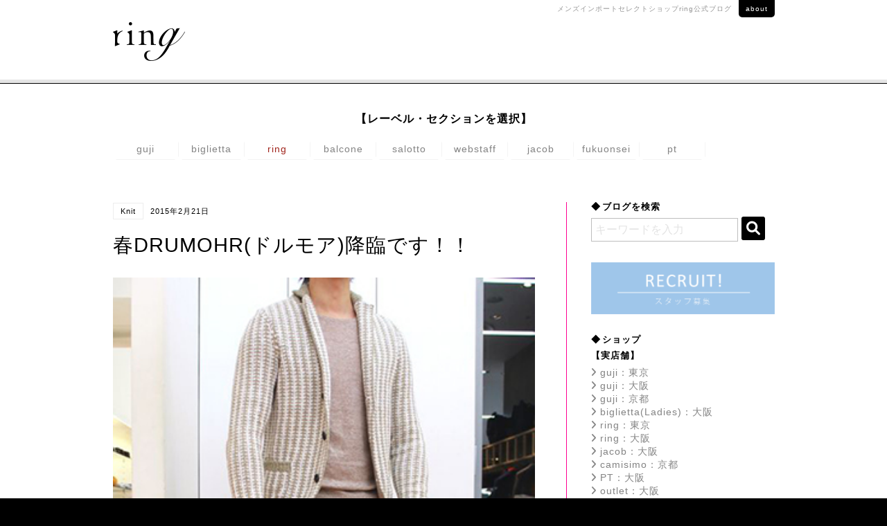

--- FILE ---
content_type: text/html; charset=UTF-8
request_url: https://ringuji.jp/reco/new/16989/
body_size: 26581
content:
<!DOCTYPE html>
<!--[if lt IE 9]> <html class="no-js ie ie9" lang="ja"> <![endif]-->
<!--[if !IE]><!-->
<html class="no-js" lang="ja">
<!--<![endif]-->

<head prefix="og: http://ogp.me/ns# fb: http://ogp.me/ns/fb# article: http://ogp.me/ns/article#">
	<meta http-equiv="Content-Type" content="text/html; charset=utf-8" />
	<meta http-equiv="x-ua-compatible" content="ie=edge">
	<meta name="format-detection" content="telephone=no">
	<link rel="shortcut icon" href="https://ringuji.jp/wp-content/themes/ring_new/fav_ring.png">
	<!-- <meta name="viewport" content="width=device-width, initial-scale=1.0"> -->
	<meta name="viewport" content="width=device-width, initial-scale=1.0, minimum-scale=1.0, maximum-scale=1.0, user-scalable=no">
	
<!-- Search Engine Optimization by Rank Math - https://rankmath.com/ -->
<meta name="description" content="入荷して参りました！"/>
<meta name="robots" content="follow, index, max-snippet:-1, max-video-preview:-1, max-image-preview:large"/>
<link rel="canonical" href="https://ringuji.jp/reco/new/16989/" />
<meta property="og:locale" content="ja_JP" />
<meta property="og:type" content="article" />
<meta property="og:title" content="春DRUMOHR(ドルモア)降臨です！！ - ring（リング）公式ブログ" />
<meta property="og:description" content="入荷して参りました！" />
<meta property="og:url" content="https://ringuji.jp/reco/new/16989/" />
<meta property="og:site_name" content="ring（リング）公式ブログ" />
<meta property="article:section" content="Drumohr（ドルモア）" />
<meta property="og:image" content="https://ringuji.jp/wp-content/uploads/560.jpg" />
<meta property="og:image:secure_url" content="https://ringuji.jp/wp-content/uploads/560.jpg" />
<meta property="og:image:width" content="350" />
<meta property="og:image:height" content="525" />
<meta property="og:image:alt" content="春DRUMOHR(ドルモア)降臨です！！" />
<meta property="og:image:type" content="image/jpeg" />
<meta property="article:published_time" content="2015-02-21T20:26:43+09:00" />
<meta name="twitter:card" content="summary_large_image" />
<meta name="twitter:title" content="春DRUMOHR(ドルモア)降臨です！！ - ring（リング）公式ブログ" />
<meta name="twitter:description" content="入荷して参りました！" />
<meta name="twitter:image" content="https://ringuji.jp/wp-content/uploads/560.jpg" />
<meta name="twitter:label1" content="によって書かれた" />
<meta name="twitter:data1" content="ring" />
<meta name="twitter:label2" content="読む時間" />
<meta name="twitter:data2" content="一分未満" />
<script type="application/ld+json" class="rank-math-schema">{"@context":"https://schema.org","@graph":[{"@type":["ClothingStore","Organization"],"@id":"https://ringuji.jp/#organization","name":"ring\uff08\u30ea\u30f3\u30b0\uff09\u516c\u5f0f\u30d6\u30ed\u30b0","url":"https://ringuji.jp","openingHours":["Monday,Tuesday,Wednesday,Thursday,Friday,Saturday,Sunday 09:00-17:00"]},{"@type":"WebSite","@id":"https://ringuji.jp/#website","url":"https://ringuji.jp","name":"ring\uff08\u30ea\u30f3\u30b0\uff09\u516c\u5f0f\u30d6\u30ed\u30b0","publisher":{"@id":"https://ringuji.jp/#organization"},"inLanguage":"ja"},{"@type":"ImageObject","@id":"https://ringuji.jp/wp-content/uploads/560.jpg","url":"https://ringuji.jp/wp-content/uploads/560.jpg","width":"200","height":"200","inLanguage":"ja"},{"@type":"WebPage","@id":"https://ringuji.jp/reco/new/16989/#webpage","url":"https://ringuji.jp/reco/new/16989/","name":"\u6625DRUMOHR(\u30c9\u30eb\u30e2\u30a2)\u964d\u81e8\u3067\u3059\uff01\uff01 - ring\uff08\u30ea\u30f3\u30b0\uff09\u516c\u5f0f\u30d6\u30ed\u30b0","datePublished":"2015-02-21T20:26:43+09:00","dateModified":"2015-02-21T20:26:43+09:00","isPartOf":{"@id":"https://ringuji.jp/#website"},"primaryImageOfPage":{"@id":"https://ringuji.jp/wp-content/uploads/560.jpg"},"inLanguage":"ja"},{"@type":"Person","@id":"https://ringuji.jp/author/ring/","name":"ring","url":"https://ringuji.jp/author/ring/","image":{"@type":"ImageObject","@id":"https://secure.gravatar.com/avatar/a4ef41d28fc19f5f6c56703875f65b9b691b10ecc3301f9bcd0b455e4ff258f3?s=96&amp;d=mm&amp;r=g","url":"https://secure.gravatar.com/avatar/a4ef41d28fc19f5f6c56703875f65b9b691b10ecc3301f9bcd0b455e4ff258f3?s=96&amp;d=mm&amp;r=g","caption":"ring","inLanguage":"ja"},"worksFor":{"@id":"https://ringuji.jp/#organization"}},{"@type":"BlogPosting","headline":"\u6625DRUMOHR(\u30c9\u30eb\u30e2\u30a2)\u964d\u81e8\u3067\u3059\uff01\uff01 - ring\uff08\u30ea\u30f3\u30b0\uff09\u516c\u5f0f\u30d6\u30ed\u30b0","datePublished":"2015-02-21T20:26:43+09:00","dateModified":"2015-02-21T20:26:43+09:00","articleSection":"Drumohr\uff08\u30c9\u30eb\u30e2\u30a2\uff09, Knit, New Arrivals, staff Recommend","author":{"@id":"https://ringuji.jp/author/ring/","name":"ring"},"publisher":{"@id":"https://ringuji.jp/#organization"},"description":"\u5165\u8377\u3057\u3066\u53c2\u308a\u307e\u3057\u305f\uff01","name":"\u6625DRUMOHR(\u30c9\u30eb\u30e2\u30a2)\u964d\u81e8\u3067\u3059\uff01\uff01 - ring\uff08\u30ea\u30f3\u30b0\uff09\u516c\u5f0f\u30d6\u30ed\u30b0","@id":"https://ringuji.jp/reco/new/16989/#richSnippet","isPartOf":{"@id":"https://ringuji.jp/reco/new/16989/#webpage"},"image":{"@id":"https://ringuji.jp/wp-content/uploads/560.jpg"},"inLanguage":"ja","mainEntityOfPage":{"@id":"https://ringuji.jp/reco/new/16989/#webpage"}}]}</script>
<!-- /Rank Math WordPress SEO プラグイン -->

<script type="text/javascript" id="wpp-js" src="https://ringuji.jp/wp-content/plugins/wordpress-popular-posts/assets/js/wpp.min.js?ver=7.3.6" data-sampling="0" data-sampling-rate="100" data-api-url="https://ringuji.jp/wp-json/wordpress-popular-posts" data-post-id="16989" data-token="372484c2b4" data-lang="0" data-debug="0"></script>
<link rel="alternate" type="application/rss+xml" title="ring（リング）公式ブログ &raquo; 春DRUMOHR(ドルモア)降臨です！！ のコメントのフィード" href="https://ringuji.jp/reco/new/16989/feed/" />
<link rel="alternate" title="oEmbed (JSON)" type="application/json+oembed" href="https://ringuji.jp/wp-json/oembed/1.0/embed?url=https%3A%2F%2Fringuji.jp%2Freco%2Fnew%2F16989%2F" />
<link rel="alternate" title="oEmbed (XML)" type="text/xml+oembed" href="https://ringuji.jp/wp-json/oembed/1.0/embed?url=https%3A%2F%2Fringuji.jp%2Freco%2Fnew%2F16989%2F&#038;format=xml" />
<link rel="https://api.w.org/" href="https://ringuji.jp/wp-json/" /><link rel="alternate" title="JSON" type="application/json" href="https://ringuji.jp/wp-json/wp/v2/posts/16989" />            <style id="wpp-loading-animation-styles">@-webkit-keyframes bgslide{from{background-position-x:0}to{background-position-x:-200%}}@keyframes bgslide{from{background-position-x:0}to{background-position-x:-200%}}.wpp-widget-block-placeholder,.wpp-shortcode-placeholder{margin:0 auto;width:60px;height:3px;background:#dd3737;background:linear-gradient(90deg,#dd3737 0%,#571313 10%,#dd3737 100%);background-size:200% auto;border-radius:3px;-webkit-animation:bgslide 1s infinite linear;animation:bgslide 1s infinite linear}</style>
            	<title>春DRUMOHR(ドルモア)降臨です！！ - ring（リング）公式ブログring（リング）公式ブログ</title>
	<link rel="stylesheet" href="https://ringuji.jp/wp-content/themes/ring_new/css/common.min.css" type="text/css" media="all" />
	<!-- <link rel="stylesheet" href="https://ringuji.jp/css/index.min.css" type="text/css" media="all" /> -->
	<link rel="stylesheet" href="//maxcdn.bootstrapcdn.com/font-awesome/4.6.3/css/font-awesome.min.css" type="text/css" media="all" />
	<link rel="stylesheet" href="https://cdnjs.cloudflare.com/ajax/libs/font-awesome/6.0.0/css/all.min.css" type="text/css" media="all" /><!--2023-->
	<!-- Global site tag (gtag.js) - Google Analytics -->
	<script async src="https://www.googletagmanager.com/gtag/js?id=G-PE9YL3CVBT"></script>
	<script>
		window.dataLayer = window.dataLayer || [];
		function gtag(){dataLayer.push(arguments);}
		gtag('js', new Date());

		gtag('config', 'G-PE9YL3CVBT');
		gtag('config', 'UA-85598544-4');
	</script>
<style id='global-styles-inline-css' type='text/css'>
:root{--wp--preset--aspect-ratio--square: 1;--wp--preset--aspect-ratio--4-3: 4/3;--wp--preset--aspect-ratio--3-4: 3/4;--wp--preset--aspect-ratio--3-2: 3/2;--wp--preset--aspect-ratio--2-3: 2/3;--wp--preset--aspect-ratio--16-9: 16/9;--wp--preset--aspect-ratio--9-16: 9/16;--wp--preset--color--black: #000000;--wp--preset--color--cyan-bluish-gray: #abb8c3;--wp--preset--color--white: #ffffff;--wp--preset--color--pale-pink: #f78da7;--wp--preset--color--vivid-red: #cf2e2e;--wp--preset--color--luminous-vivid-orange: #ff6900;--wp--preset--color--luminous-vivid-amber: #fcb900;--wp--preset--color--light-green-cyan: #7bdcb5;--wp--preset--color--vivid-green-cyan: #00d084;--wp--preset--color--pale-cyan-blue: #8ed1fc;--wp--preset--color--vivid-cyan-blue: #0693e3;--wp--preset--color--vivid-purple: #9b51e0;--wp--preset--gradient--vivid-cyan-blue-to-vivid-purple: linear-gradient(135deg,rgb(6,147,227) 0%,rgb(155,81,224) 100%);--wp--preset--gradient--light-green-cyan-to-vivid-green-cyan: linear-gradient(135deg,rgb(122,220,180) 0%,rgb(0,208,130) 100%);--wp--preset--gradient--luminous-vivid-amber-to-luminous-vivid-orange: linear-gradient(135deg,rgb(252,185,0) 0%,rgb(255,105,0) 100%);--wp--preset--gradient--luminous-vivid-orange-to-vivid-red: linear-gradient(135deg,rgb(255,105,0) 0%,rgb(207,46,46) 100%);--wp--preset--gradient--very-light-gray-to-cyan-bluish-gray: linear-gradient(135deg,rgb(238,238,238) 0%,rgb(169,184,195) 100%);--wp--preset--gradient--cool-to-warm-spectrum: linear-gradient(135deg,rgb(74,234,220) 0%,rgb(151,120,209) 20%,rgb(207,42,186) 40%,rgb(238,44,130) 60%,rgb(251,105,98) 80%,rgb(254,248,76) 100%);--wp--preset--gradient--blush-light-purple: linear-gradient(135deg,rgb(255,206,236) 0%,rgb(152,150,240) 100%);--wp--preset--gradient--blush-bordeaux: linear-gradient(135deg,rgb(254,205,165) 0%,rgb(254,45,45) 50%,rgb(107,0,62) 100%);--wp--preset--gradient--luminous-dusk: linear-gradient(135deg,rgb(255,203,112) 0%,rgb(199,81,192) 50%,rgb(65,88,208) 100%);--wp--preset--gradient--pale-ocean: linear-gradient(135deg,rgb(255,245,203) 0%,rgb(182,227,212) 50%,rgb(51,167,181) 100%);--wp--preset--gradient--electric-grass: linear-gradient(135deg,rgb(202,248,128) 0%,rgb(113,206,126) 100%);--wp--preset--gradient--midnight: linear-gradient(135deg,rgb(2,3,129) 0%,rgb(40,116,252) 100%);--wp--preset--font-size--small: 13px;--wp--preset--font-size--medium: 20px;--wp--preset--font-size--large: 36px;--wp--preset--font-size--x-large: 42px;--wp--preset--spacing--20: 0.44rem;--wp--preset--spacing--30: 0.67rem;--wp--preset--spacing--40: 1rem;--wp--preset--spacing--50: 1.5rem;--wp--preset--spacing--60: 2.25rem;--wp--preset--spacing--70: 3.38rem;--wp--preset--spacing--80: 5.06rem;--wp--preset--shadow--natural: 6px 6px 9px rgba(0, 0, 0, 0.2);--wp--preset--shadow--deep: 12px 12px 50px rgba(0, 0, 0, 0.4);--wp--preset--shadow--sharp: 6px 6px 0px rgba(0, 0, 0, 0.2);--wp--preset--shadow--outlined: 6px 6px 0px -3px rgb(255, 255, 255), 6px 6px rgb(0, 0, 0);--wp--preset--shadow--crisp: 6px 6px 0px rgb(0, 0, 0);}:where(.is-layout-flex){gap: 0.5em;}:where(.is-layout-grid){gap: 0.5em;}body .is-layout-flex{display: flex;}.is-layout-flex{flex-wrap: wrap;align-items: center;}.is-layout-flex > :is(*, div){margin: 0;}body .is-layout-grid{display: grid;}.is-layout-grid > :is(*, div){margin: 0;}:where(.wp-block-columns.is-layout-flex){gap: 2em;}:where(.wp-block-columns.is-layout-grid){gap: 2em;}:where(.wp-block-post-template.is-layout-flex){gap: 1.25em;}:where(.wp-block-post-template.is-layout-grid){gap: 1.25em;}.has-black-color{color: var(--wp--preset--color--black) !important;}.has-cyan-bluish-gray-color{color: var(--wp--preset--color--cyan-bluish-gray) !important;}.has-white-color{color: var(--wp--preset--color--white) !important;}.has-pale-pink-color{color: var(--wp--preset--color--pale-pink) !important;}.has-vivid-red-color{color: var(--wp--preset--color--vivid-red) !important;}.has-luminous-vivid-orange-color{color: var(--wp--preset--color--luminous-vivid-orange) !important;}.has-luminous-vivid-amber-color{color: var(--wp--preset--color--luminous-vivid-amber) !important;}.has-light-green-cyan-color{color: var(--wp--preset--color--light-green-cyan) !important;}.has-vivid-green-cyan-color{color: var(--wp--preset--color--vivid-green-cyan) !important;}.has-pale-cyan-blue-color{color: var(--wp--preset--color--pale-cyan-blue) !important;}.has-vivid-cyan-blue-color{color: var(--wp--preset--color--vivid-cyan-blue) !important;}.has-vivid-purple-color{color: var(--wp--preset--color--vivid-purple) !important;}.has-black-background-color{background-color: var(--wp--preset--color--black) !important;}.has-cyan-bluish-gray-background-color{background-color: var(--wp--preset--color--cyan-bluish-gray) !important;}.has-white-background-color{background-color: var(--wp--preset--color--white) !important;}.has-pale-pink-background-color{background-color: var(--wp--preset--color--pale-pink) !important;}.has-vivid-red-background-color{background-color: var(--wp--preset--color--vivid-red) !important;}.has-luminous-vivid-orange-background-color{background-color: var(--wp--preset--color--luminous-vivid-orange) !important;}.has-luminous-vivid-amber-background-color{background-color: var(--wp--preset--color--luminous-vivid-amber) !important;}.has-light-green-cyan-background-color{background-color: var(--wp--preset--color--light-green-cyan) !important;}.has-vivid-green-cyan-background-color{background-color: var(--wp--preset--color--vivid-green-cyan) !important;}.has-pale-cyan-blue-background-color{background-color: var(--wp--preset--color--pale-cyan-blue) !important;}.has-vivid-cyan-blue-background-color{background-color: var(--wp--preset--color--vivid-cyan-blue) !important;}.has-vivid-purple-background-color{background-color: var(--wp--preset--color--vivid-purple) !important;}.has-black-border-color{border-color: var(--wp--preset--color--black) !important;}.has-cyan-bluish-gray-border-color{border-color: var(--wp--preset--color--cyan-bluish-gray) !important;}.has-white-border-color{border-color: var(--wp--preset--color--white) !important;}.has-pale-pink-border-color{border-color: var(--wp--preset--color--pale-pink) !important;}.has-vivid-red-border-color{border-color: var(--wp--preset--color--vivid-red) !important;}.has-luminous-vivid-orange-border-color{border-color: var(--wp--preset--color--luminous-vivid-orange) !important;}.has-luminous-vivid-amber-border-color{border-color: var(--wp--preset--color--luminous-vivid-amber) !important;}.has-light-green-cyan-border-color{border-color: var(--wp--preset--color--light-green-cyan) !important;}.has-vivid-green-cyan-border-color{border-color: var(--wp--preset--color--vivid-green-cyan) !important;}.has-pale-cyan-blue-border-color{border-color: var(--wp--preset--color--pale-cyan-blue) !important;}.has-vivid-cyan-blue-border-color{border-color: var(--wp--preset--color--vivid-cyan-blue) !important;}.has-vivid-purple-border-color{border-color: var(--wp--preset--color--vivid-purple) !important;}.has-vivid-cyan-blue-to-vivid-purple-gradient-background{background: var(--wp--preset--gradient--vivid-cyan-blue-to-vivid-purple) !important;}.has-light-green-cyan-to-vivid-green-cyan-gradient-background{background: var(--wp--preset--gradient--light-green-cyan-to-vivid-green-cyan) !important;}.has-luminous-vivid-amber-to-luminous-vivid-orange-gradient-background{background: var(--wp--preset--gradient--luminous-vivid-amber-to-luminous-vivid-orange) !important;}.has-luminous-vivid-orange-to-vivid-red-gradient-background{background: var(--wp--preset--gradient--luminous-vivid-orange-to-vivid-red) !important;}.has-very-light-gray-to-cyan-bluish-gray-gradient-background{background: var(--wp--preset--gradient--very-light-gray-to-cyan-bluish-gray) !important;}.has-cool-to-warm-spectrum-gradient-background{background: var(--wp--preset--gradient--cool-to-warm-spectrum) !important;}.has-blush-light-purple-gradient-background{background: var(--wp--preset--gradient--blush-light-purple) !important;}.has-blush-bordeaux-gradient-background{background: var(--wp--preset--gradient--blush-bordeaux) !important;}.has-luminous-dusk-gradient-background{background: var(--wp--preset--gradient--luminous-dusk) !important;}.has-pale-ocean-gradient-background{background: var(--wp--preset--gradient--pale-ocean) !important;}.has-electric-grass-gradient-background{background: var(--wp--preset--gradient--electric-grass) !important;}.has-midnight-gradient-background{background: var(--wp--preset--gradient--midnight) !important;}.has-small-font-size{font-size: var(--wp--preset--font-size--small) !important;}.has-medium-font-size{font-size: var(--wp--preset--font-size--medium) !important;}.has-large-font-size{font-size: var(--wp--preset--font-size--large) !important;}.has-x-large-font-size{font-size: var(--wp--preset--font-size--x-large) !important;}
/*# sourceURL=global-styles-inline-css */
</style>
<style id='wp-img-auto-sizes-contain-inline-css' type='text/css'>
img:is([sizes=auto i],[sizes^="auto," i]){contain-intrinsic-size:3000px 1500px}
/*# sourceURL=wp-img-auto-sizes-contain-inline-css */
</style>
<style id='wp-block-library-inline-css' type='text/css'>
:root{--wp-block-synced-color:#7a00df;--wp-block-synced-color--rgb:122,0,223;--wp-bound-block-color:var(--wp-block-synced-color);--wp-editor-canvas-background:#ddd;--wp-admin-theme-color:#007cba;--wp-admin-theme-color--rgb:0,124,186;--wp-admin-theme-color-darker-10:#006ba1;--wp-admin-theme-color-darker-10--rgb:0,107,160.5;--wp-admin-theme-color-darker-20:#005a87;--wp-admin-theme-color-darker-20--rgb:0,90,135;--wp-admin-border-width-focus:2px}@media (min-resolution:192dpi){:root{--wp-admin-border-width-focus:1.5px}}.wp-element-button{cursor:pointer}:root .has-very-light-gray-background-color{background-color:#eee}:root .has-very-dark-gray-background-color{background-color:#313131}:root .has-very-light-gray-color{color:#eee}:root .has-very-dark-gray-color{color:#313131}:root .has-vivid-green-cyan-to-vivid-cyan-blue-gradient-background{background:linear-gradient(135deg,#00d084,#0693e3)}:root .has-purple-crush-gradient-background{background:linear-gradient(135deg,#34e2e4,#4721fb 50%,#ab1dfe)}:root .has-hazy-dawn-gradient-background{background:linear-gradient(135deg,#faaca8,#dad0ec)}:root .has-subdued-olive-gradient-background{background:linear-gradient(135deg,#fafae1,#67a671)}:root .has-atomic-cream-gradient-background{background:linear-gradient(135deg,#fdd79a,#004a59)}:root .has-nightshade-gradient-background{background:linear-gradient(135deg,#330968,#31cdcf)}:root .has-midnight-gradient-background{background:linear-gradient(135deg,#020381,#2874fc)}:root{--wp--preset--font-size--normal:16px;--wp--preset--font-size--huge:42px}.has-regular-font-size{font-size:1em}.has-larger-font-size{font-size:2.625em}.has-normal-font-size{font-size:var(--wp--preset--font-size--normal)}.has-huge-font-size{font-size:var(--wp--preset--font-size--huge)}.has-text-align-center{text-align:center}.has-text-align-left{text-align:left}.has-text-align-right{text-align:right}.has-fit-text{white-space:nowrap!important}#end-resizable-editor-section{display:none}.aligncenter{clear:both}.items-justified-left{justify-content:flex-start}.items-justified-center{justify-content:center}.items-justified-right{justify-content:flex-end}.items-justified-space-between{justify-content:space-between}.screen-reader-text{border:0;clip-path:inset(50%);height:1px;margin:-1px;overflow:hidden;padding:0;position:absolute;width:1px;word-wrap:normal!important}.screen-reader-text:focus{background-color:#ddd;clip-path:none;color:#444;display:block;font-size:1em;height:auto;left:5px;line-height:normal;padding:15px 23px 14px;text-decoration:none;top:5px;width:auto;z-index:100000}html :where(.has-border-color){border-style:solid}html :where([style*=border-top-color]){border-top-style:solid}html :where([style*=border-right-color]){border-right-style:solid}html :where([style*=border-bottom-color]){border-bottom-style:solid}html :where([style*=border-left-color]){border-left-style:solid}html :where([style*=border-width]){border-style:solid}html :where([style*=border-top-width]){border-top-style:solid}html :where([style*=border-right-width]){border-right-style:solid}html :where([style*=border-bottom-width]){border-bottom-style:solid}html :where([style*=border-left-width]){border-left-style:solid}html :where(img[class*=wp-image-]){height:auto;max-width:100%}:where(figure){margin:0 0 1em}html :where(.is-position-sticky){--wp-admin--admin-bar--position-offset:var(--wp-admin--admin-bar--height,0px)}@media screen and (max-width:600px){html :where(.is-position-sticky){--wp-admin--admin-bar--position-offset:0px}}
/*# sourceURL=/wp-includes/css/dist/block-library/common.min.css */
</style>
<style id='classic-theme-styles-inline-css' type='text/css'>
/*! This file is auto-generated */
.wp-block-button__link{color:#fff;background-color:#32373c;border-radius:9999px;box-shadow:none;text-decoration:none;padding:calc(.667em + 2px) calc(1.333em + 2px);font-size:1.125em}.wp-block-file__button{background:#32373c;color:#fff;text-decoration:none}
/*# sourceURL=/wp-includes/css/classic-themes.min.css */
</style>
<link rel='stylesheet' id='wordpress-popular-posts-css-css' href='https://ringuji.jp/wp-content/plugins/wordpress-popular-posts/assets/css/wpp.css?ver=7.3.6' type='text/css' media='all' />
</head>

<body id="pageTop" class="ring">
	<!-- wrapper -->
	<div id="wrapper">
		<!-- header -->
		<div id="header" class="header Fixed">
			<!-- header__inner -->
			<div class="header__inner">
				<h1 class="header__logo"><span class="img"><a href="https://ringuji.jp/"><img src="https://ringuji.jp/wp-content/themes/ring_new/images/common/logo_ring.png" alt="ring"></a></span></h1>
				<div class="header__aboutLink"><p>メンズインポートセレクトショップ<br class="spShow">ring公式ブログ<a href="https://ringuji.jp/about/">about</a></p></div>
				<div class="spNav button menu-button-right">
					<p>menu</p>
					<a id="menu-trigger" href="#menu">
						<span></span>
						<span></span>
						<span></span>
					</a>
				</div>
			</div>
			<!-- /header__inner -->
		</div>

		<nav class="brandnav">
			<div class="brandnav-container">
				<p class="brandnav-head">【レーベル・セクションを選択】</p>
				<ul class="brandnav-list">
					<li><a href="https://guji.jp/blog/" class="brandnav-item">guji</a></li>
					<li><a href="https://biglietta.jp/blog/" class="brandnav-item">biglietta</a></li>
					<li><a href="https://ringuji.jp" class="brandnav-item is-current">ring</a></li>
					<li><a href="https://guji.jp/balcone/" class="brandnav-item">balcone</a></li>
					<li><a href="https://guji.jp/salotto/" class="brandnav-item">salotto</a></li>
					<li><a href="https://guji.jp/web/" class="brandnav-item">webstaff</a></li>
					<!-- 240109 <li><a href="https://guji.jp/laboratorio/" class="brandnav-item">camisimo</a></li> -->
					<li><a href="https://guji.jp/jacob/" class="brandnav-item">jacob</a></li>
					<li><a href="https://biglietta.jp/fukuonsei/" class="brandnav-item">fukuonsei</a></li>
					<li><a href="https://ringuji.jp/pt_per_ring/" class="brandnav-item">pt</a></li>
				</ul>
			</div>
		</nav>        <!-- /header -->
        <!-- content -->
        <div id="content">
            <!--<div class="postDisplay_pattern">
                <div class="list_post"><a href="https://ringuji.jp/" class="off"><i></i>リスト表示</a></div>
                <div class="all_post"><a href="https://ringuji.jp/list/" class="on"><i></i>全文表示</a></div>
            </div>-->
            <!-- article -->
            <div id="article">
                <div class="postList">
                                                            <div class="post">
                        <div class="post__wrapper">
                            <div class="post__wrapper_inner">
                                <div class="post__inner">
                                    <div class="post__info"><span class="cat_name">Knit</span><span class="date">2015年2月21日</span></div>
                                    <h2 class="post__title">春DRUMOHR(ドルモア)降臨です！！</h2>
                                    <div class="postText"><p><a href="http://item.rakuten.co.jp/realclothing/c/0000001096/" target="_blank" rel="noopener"><img fetchpriority="high" decoding="async" src="https://ringuji.jp/wp-content/uploads/560.jpg" alt="560" width="350" height="525" class="aligncenter size-full wp-image-16992" /></a><br />
皆様お待ちかねの！？春DRUMOHR(ドルモア)第一弾が</p>
<p>入荷して参りました！</p>
<p>&#8220;世界最古のニットブランド&#8221;として不動の地位を</p>
<p>築きつつある中で、青山にも路面店をオープンさせたりと、</p>
<p>その勢いは増すばかりですし、間違いなく今一番勢いのある</p>
<p>ニットブランドの一つと言えます！</p>
<p>その特徴は、徹底的に拘ったディテールと、長い歴史に</p>
<p>裏付けられた、クオリティの高さと着心地だと思います。</p>
<p>イタリア生産に移行した最近は、デザインとシルエットも</p>
<p>モダナイズされて、私共ringがテーマとして掲げる</p>
<p>トラッド＆モダンに&#8221;ズバリ&#8221;のニットブランドであることは</p>
<p>言うまでもありません！<br />
<img decoding="async" src="https://ringuji.jp/wp-content/uploads/ae46b1f460ee46f789c27b264a6cb42147.jpg" alt="名称未設定 1" width="465" height="539" class="aligncenter size-full wp-image-16990" /><br />
本日ご紹介させて頂きますこちらのニットジャッケットは</p>
<p>Next ショールカラーと呼び声高い？昨年から注目されていた</p>
<p>ジャケットタイプのニットになります。</p>
<p>二色の糸で織られたこちらの柄の正式名称は不明ですが・・・</p>
<p>その拘リ抜いたディテールとクオリティの高さに納得して</p>
<p>頂ける一品となっております！</p>
<p>今季を象徴するベージュ×ホワイトとネイビー×ブルーの</p>
<p>両トレンドカラーをセレクト致しました！<br />
MATERIAL：コットン61%,リネン39％<br />
COLOR：ベージュ×ホワイト・ネイビー×ブルー<br />
SIZE：42・44・46・48<br />
PRICE：54,000yen<br />
<a href="http://www.ring-store.jp/fs/ringstore/36051002027" target="_blank" rel="noopener">ring online shop</a><br />
<a href="http://item.rakuten.co.jp/realclothing/36051002027/" target="_blank" rel="noopener">ring rakuten shop</a></a><br />
↑こちらでも販売しております。宜しければご覧下さいませ。<br />
<a href="http://item.rakuten.co.jp/realclothing/c/0000001097/" target="_blank" rel="noopener"><img decoding="async" src="https://ringuji.jp/wp-content/uploads/561s.jpg" alt="561s" width="350" height="524" class="aligncenter size-full wp-image-16993" /></a><br />
イタリアのミラノで作られていた為、この名が付いたと</p>
<p>されるミラノリブはリラックス素材に代表される</p>
<p>ジャージーの一つになります。従来ですと硬さがあったり</p>
<p>やや重かったりする為、ソフトな風合いが出し難いとも</p>
<p>されていたミラノリブなんですが・・・</p>
<p>しかし！</p>
<p>ニット界の魔術師の手に掛ればそんな悩みは</p>
<p>心配ご無用！ってなくらいに、着てよし、触ってよし、</p>
<p>合わせてよしの三方良し！の仕上がりなんです(驚)</p>
<p>また、今季のお勧めのコーディネート↑でもあります</p>
<p>カットソーに合わせた、キレイ目大人のリラックス</p>
<p>スタイルなんてのもいいですね！<br />
<img loading="lazy" decoding="async" src="https://ringuji.jp/wp-content/uploads/b65cc7e421d98d0eb082411337f87ea51.jpg" alt="名称未設定1" width="465" height="851" class="aligncenter size-full wp-image-16991" /><br />
MATERIAL：コットン100%<br />
COLOR：チャコールグレー・ブルー・ブラック<br />
SIZE：42・44・46・48・50<br />
PRICE：51,840yen<br />
<a href="http://www.ring-store.jp/fs/ringstore/36051001027" target="_blank" rel="noopener">ring online shop</a><br />
<a href="http://item.rakuten.co.jp/realclothing/36051001027/" target="_blank" rel="noopener">ring rakuten shop</a></a><br />
↑こちらでも販売しております。宜しければご覧下さいませ。</p>
</div>
                                    <div class="post__sns">
                                        <p>シェアする</p>
                                        <div class="post__fb"><a class="opensub" target="_blank" href="http://www.facebook.com/sharer.php?u=https://ringuji.jp/reco/new/16989/&amp;t=春DRUMOHR(ドルモア)降臨です！！"><i class="fa fa-facebook"></i><span>facebookでシェア</span></a></div>
                                        <div class="post__tw"><a class="opensub" target="_blank" href="http://twitter.com/intent/tweet?text=春DRUMOHR(ドルモア)降臨です！！&amp;url=https://ringuji.jp/reco/new/16989/"><i class="fa fa-twitter"></i><span>twitterでシェア</span></a></div>
                                    </div>
                                    <div class="post__tag">
                                        <p><i class="fa fa-tag"></i><a href="https://ringuji.jp/category/brand/drumohr/" rel="category tag">Drumohr（ドルモア）</a>, <a href="https://ringuji.jp/category/item/knit/" rel="category tag">Knit</a>, <a href="https://ringuji.jp/category/reco/new/" rel="category tag">New Arrivals</a>, <a href="https://ringuji.jp/category/reco/staff-recommend/" rel="category tag">staff Recommend</a> | <a href="https://ringuji.jp/author/ring/" title="ring の投稿" rel="author">ring</a></p>
                                    </div>
                                </div>
                            </div>
                        </div>
                    </div><!-- /post -->
                    
                    
                    <div id="prev_next">
                                        
                                        <a href="https://ringuji.jp/reco/new/16900/" title="春を先取り出来る！？BARBOUR(バブアー)" id="prev">
                    <div id="prev_title">前の記事</div>
                    <div class="pn__inner prevnextBox">
                    <i class="fa fa-angle-left"></i>
                    <div class="pn_thumb">
                                                            <img src="https://ringuji.jp/wp-content/themes/ring_new/images/common/noimage.png" alt="NO IMAGE" title="NO IMAGE" />
                                        </div>
                    <p>春を先取り出来る！？BARBOUR(バブアー)</p>
                    </div>
                    </a>
                    
                                        <a href="https://ringuji.jp/reco/new/17015/" title="RELAX！？RING JACKET(リングジャケット)！" id="next">
                    <div id="next_title">次の記事</div>
                    <div class="pn__inner prevnextBox">
                    <i class="fa fa-angle-right"></i>
                    <div class="pn_thumb">
                                                            <img src="https://ringuji.jp/wp-content/themes/ring_new/images/common/noimage.png" alt="NO IMAGE" title="NO IMAGE" />
                                        </div>
                    <p>RELAX！？RING JACKET(リングジャケット)！</p></div></a>
                    
                                        </div>

                    <!-- relate -->
                    <div id="relate">
                        <h3>関連記事</h3>
                                <ul>
      <li>
        <a href="https://ringuji.jp/reco/new/26119/" title="強気に行かなきゃ！？DARKNOT（ダークノット）">
        <div class="imgBox">
            <img src="https://ringuji.jp/wp-content/uploads/31061003035-465x465.jpg" alt="強気に行かなきゃ！？DARKNOT（ダークノット）" />
        </div>
        <div class="infoBox">
          <h4>強気に行かなきゃ！？DARKNOT（ダークノット）...</h4>
          <p class="infoText">
         まだかな〜と待っていて、来なかった時ほど寂しい気持ち

になることはないわけでして。。。

何時にあそこで待ち合わせな〜って言うてたやん！（...</p>
         <p class="infoDetail">続きを読む <i class="fa fa-angle-right"></i></p>
         </div>
        </a>
      </li><!-- /.related-entry-content -->
    </ul><!-- /.new-entry -->

      <ul>
      <li>
        <a href="https://ringuji.jp/reco/new/36695/" title="ｷﾀｷﾀｷﾀｷﾀ━━━(ﾟ∀ﾟ≡(ﾟ∀ﾟ≡ﾟ∀ﾟ)≡ﾟ∀ﾟ)━━━━!!CHEANEY（チーニー）">
        <div class="imgBox">
            <img src="https://ringuji.jp/wp-content/uploads/35072000061a.jpg" alt="ｷﾀｷﾀｷﾀｷﾀ━━━(ﾟ∀ﾟ≡(ﾟ∀ﾟ≡ﾟ∀ﾟ)≡ﾟ∀ﾟ)━━━━!!CHEANEY（チーニー）" />
        </div>
        <div class="infoBox">
          <h4>ｷﾀｷﾀｷﾀｷﾀ━━━(ﾟ∀ﾟ≡(ﾟ∀ﾟ≡ﾟ∀ﾟ)≡ﾟ∀ﾟ)━━━━!!CHEA...</h4>
          <p class="infoText">
         これは絶対ボク買いますっっ！と決めてピックアップしたものに限って、なかなか入荷してこないというのは、"持っていない"星の元に生まれてしまった...</p>
         <p class="infoDetail">続きを読む <i class="fa fa-angle-right"></i></p>
         </div>
        </a>
      </li><!-- /.related-entry-content -->
    </ul><!-- /.new-entry -->

      <ul>
      <li>
        <a href="https://ringuji.jp/reco/new/5327/" title="華麗なる？LARDINI(ラルディーニ)登場！！">
        <div class="imgBox">
            <img src="https://ringuji.jp/wp-content/uploads/1481.jpg" alt="華麗なる？LARDINI(ラルディーニ)登場！！" />
        </div>
        <div class="infoBox">
          <h4>華麗なる？LARDINI(ラルディーニ)登場！！...</h4>
          <p class="infoText">
         
ジャケット戦国時代の"雄"LARDINI(ラルディーニ)の秋冬新作が

入荷して参りましたのでご紹介させて頂きます！

LARDINIは華...</p>
         <p class="infoDetail">続きを読む <i class="fa fa-angle-right"></i></p>
         </div>
        </a>
      </li><!-- /.related-entry-content -->
    </ul><!-- /.new-entry -->

      <ul>
      <li>
        <a href="https://ringuji.jp/reco/new/75950/" title="改めて、大注目です！？Settefili Cashmere（セッテフィーリ カシミア）">
        <div class="imgBox">
            <img src="https://ringuji.jp/wp-content/uploads/2023/05/2023_05_14a.jpg" alt="改めて、大注目です！？Settefili Cashmere（セッテフィーリ カシミア）" />
        </div>
        <div class="infoBox">
          <h4>改めて、大注目です！？Settefili Cashmere（セッテフィーリ カシ...</h4>
          <p class="infoText">
         

"無いものねだり"

人間とはなんとも我が儘な生き物だと、このアイテム一つをとってみてもそう思います(笑)

数年前までは、...</p>
         <p class="infoDetail">続きを読む <i class="fa fa-angle-right"></i></p>
         </div>
        </a>
      </li><!-- /.related-entry-content -->
    </ul><!-- /.new-entry -->

  
                      </div>
                    <!-- /relate -->
                </div>
            </div>
            <!-- /article -->
                        <!-- aside -->
            <div id="aside">
                <div class="searchBox">
                    <h3><span>◆</span>ブログを検索</h3>
                    <div class="searchBox__inner">
                        
                        
                        <form role="search" method="get" id="searchform" class="searchform" action="https://ringuji.jp/">
                            <input type="text" value="" name="s" id="s" class="icon-search" placeholder="キーワードを入力" />
                            <button type="submit" id="searchsubmit"><i class="fa fa-search"></i></button>
                        </form>                    </div>
                </div>
                <div class="bnr_recruit"><a href="https://www.guji.jp/recruit/" target="_blank"><img src="https://ringuji.jp/wp-content/themes/ring_new/images/common/aside_bnr_recruit.png" alt="RECRUIT! スタッフ募集"></a></div>
                <div class="link_list">
                    <h3><span>◆</span>ショップ</h3>
                    <h4>【実店舗】</h4>
                    <ul>
                        <li><a href="https://ringuji.jp/about/#g_tokyo"><i class="fa fa-angle-right"></i>guji：東京</a></li>
                        <li><a href="https://ringuji.jp/about/#g_osaka"><i class="fa fa-angle-right"></i>guji：大阪</a></li>
                        <li><a href="https://ringuji.jp/about/#g_kyoto"><i class="fa fa-angle-right"></i>guji：京都</a></li>
                        <li><a href="https://ringuji.jp/about/#b_osaka"><i class="fa fa-angle-right"></i>biglietta(Ladies)：大阪</a></li>
                        <li><a href="https://ringuji.jp/about/#r_tokyo"><i class="fa fa-angle-right"></i>ring：東京</a></li>
                        <li><a href="https://ringuji.jp/about/#r_osaka"><i class="fa fa-angle-right"></i>ring：大阪</a></li>
                        <li><a href="https://ringuji.jp/about/#j_osaka"><i class="fa fa-angle-right"></i>jacob：大阪</a></li>
                        <li><a href="https://ringuji.jp/about/#c_kyoto"><i class="fa fa-angle-right"></i>camisimo：京都</a></li>
                        <li><a href="https://ringuji.jp/about/#p_osaka"><i class="fa fa-angle-right"></i>PT：大阪</a></li>
                        <li><a href="https://ringuji.jp/about/#o_osaka"><i class="fa fa-angle-right"></i>outlet：大阪</a></li>
                    </ul>
                    <h4>【オンライン】</h4>
                    <ul>
                        <li><a href="https://guji-online.com" target="_blank"><i class="fa fa-angle-right"></i>guji：通販直営店</a></li>
                        <li><a href="https://www.rakuten.ne.jp/gold/ginlet/" target="_blank"><i class="fa fa-angle-right"></i>guji：楽天市場店</a></li>
                        <li><a href="https://www.bronline.jp/mall/guji/" target="_blank"><i class="fa fa-angle-right"></i>guji：B.R.モール店</a></li>
                        <li><a href="https://shopping.geocities.jp/guji/" target="_blank"><i class="fa fa-angle-right"></i>guji：Yahoo!店</a></li>
                        <li><a href="https://biglietta.com" target="_blank"><i class="fa fa-angle-right"></i>biglietta(Ladies)：通販直営店</a></li>
                        <li><a href="https://www.rakuten.ne.jp/gold/biglietteria/" target="_blank"><i class="fa fa-angle-right"></i>biglietta(Ladies)：楽天市場店</a></li>
                        <li><a href="https://www.bronline.jp/mall/biglietta/" target="_blank"><i class="fa fa-angle-right"></i>biglietta(Ladies)：B.R.モール店</a></li>
                        <li><a href="https://shopping.geocities.jp/biglietta/" target="_blank"><i class="fa fa-angle-right"></i>biglietta(Ladies)：Yahoo!店</a></li>
                        <li><a href="https://ring-store.jp" target="_blank"><i class="fa fa-angle-right"></i>ring：通販直営店</a></li>
                        <li><a href="https://www.rakuten.ne.jp/gold/realclothing/" target="_blank"><i class="fa fa-angle-right"></i>ring：楽天市場店</a></li>
                        <li><a href="https://www.bronline.jp/mall/ring/" target="_blank"><i class="fa fa-angle-right"></i>ring：B.R.モール店</a></li>
                        <li><a href="https://shopping.geocities.jp/realclothing/" target="_blank"><i class="fa fa-angle-right"></i>ring：Yahoo!店</a></li>
                        <li><a href="https://www.guji-outlet.com" target="_blank"><i class="fa fa-angle-right"></i>outlet：通販直営店</a></li>
                        <li><a href="https://www.rakuten.ne.jp/gold/guji-outlet/" target="_blank"><i class="fa fa-angle-right"></i>outlet：楽天市場店</a></li>
                        <li><a href="https://www.rakuten.ne.jp/gold/camisimo/" target="_blank"><i class="fa fa-angle-right"></i>camisimo：楽天市場店</a></li>
                        <li><a href="https://shopping.geocities.jp/camisimo/" target="_blank"><i class="fa fa-angle-right"></i>camisimo：Yahoo!店</a></li>
                    </ul>
                </div>
                <div class="link_list">
                    <h3><span>◆</span>コーポレートサイト</h3>
                    <ul>
                        <li><a href="https://guji.jp"><i class="fa fa-angle-right"></i>株式会社グジ</a></li>
                    </ul>
                </div>
                <div class="link_list sns">
                    <h3><span>◆</span>guji公式SNS</h3>
                    <ul>
							<li><a href="https://www.facebook.com/%E6%A0%AA%E5%BC%8F%E4%BC%9A%E7%A4%BE%E3%82%B0%E3%82%B8guji-202823563068971/" target="_blank"><i class="fab fa-facebook-square"></i>Facebook</a></li>
							<li><a href="https://www.instagram.com/guji_official/" target="_blank"><i class="fab fa-instagram"></i>Instagram</a></li>
							<li><a href="https://twitter.com/guji_shop" target="_blank"><i class="fab fa-twitter"></i>Twitter</a></li>
							<li><a href="https://www.youtube.com/c/gujinetwork/" target="_blank"><i class="fab fa-youtube"></i>Youtube</a></li>
							<li><a href="https://lin.ee/qx6hmlF" target="_blank"><i class="fa-brands fa-line"></i>LINE</a></li><!--2023-->

                        <!--<li><a href="https://www.guji.jp/blog/"><i class="fa fa-rss"></i>rss</a></li>-->
                    </ul>
                </div>
				
                <div class="link_list sns">
                    <h3><span>◆</span>ring公式SNS</h3>
                    <ul>
                        <li><a href="https://www.facebook.com/%E6%A0%AA%E5%BC%8F%E4%BC%9A%E7%A4%BE%E3%82%B0%E3%82%B8-ring-625281967490667/" target="_blank"><i class="fab fa-facebook-square"></i>facebook[ring]</a></li>
                        <li><a href="https://www.instagram.com/ring.osaka.tokyo/" target="_blank"><i class="fab fa-instagram"></i>instagram[ring]</a></li>
                        <!--<li><a href="https://ringuji.jp/feed/"><i class="fa fa-rss"></i>rss[ring blog]</a></li>-->
                    </ul>
                </div>
				
                <!-- asideTabsWrapper -->
                <div id="asideTabsWrapper">
                    <div class="asideTabsWrapper__nav">
                        <ul><!--
                            --><li><a href="#panel1" class="active">New Entries</a></li><!--
                            --><li><a href="#panel2" class="off">Popularity</a></li><!--
                        --></ul>
                    </div>
                    <div class="asideTabsWrapper__content">
                        <div id="panel1" class="panel">
                            <div class="panel_inner">
                                <ul class="post">
                                                                        <li><a href="https://ringuji.jp/reco/new/90807/">
                                        <div class="post__info"><span class="cat_name">Jacket / Suit</span><span class="date">2026年1月23日</span></div>
                                                                                                                                身近な冬景色❄️STILE LATINO･･･                                                                            </a></li>
                                                                        <li><a href="https://ringuji.jp/brand/pttorino/90784/">
                                        <div class="post__info"><span class="cat_name">PT TORINO（ピーティートリノ）</span><span class="date">2026年1月22日</span></div>
                                                                                    三方良しのPT TORINO（ピーティートリノ）                                                                            </a></li>
                                                                        <li><a href="https://ringuji.jp/brand/scye%ef%bc%88%e3%82%b5%e3%82%a4%ef%bc%89/90756/">
                                        <div class="post__info"><span class="cat_name">Scye（サイ）</span><span class="date">2026年1月18日</span></div>
                                                                                    26SS新作　Scye（サイ）                                                                            </a></li>
                                                                        <li><a href="https://ringuji.jp/reco/info/90751/">
                                        <div class="post__info"><span class="cat_name">Info</span><span class="date">2026年1月17日</span></div>
                                                                                    ☃️WINTER MORE SALE☃️                                                                            </a></li>
                                                                        <li><a href="https://ringuji.jp/brand/emmeti/90730/">
                                        <div class="post__info"><span class="cat_name">EMMETI（エンメティ）</span><span class="date">2026年1月14日</span></div>
                                                                                                                                26SS始動してます！EMMETI（エン･･･                                                                            </a></li>
                                                                    </ul>
                                <p class="more"><a href="https://ringuji.jp">もっと見る<i class="fa fa-angle-right"></i></a></p>
                            </div>
                        </div>
                        <div id="panel2" class="panel">
                            <div class="panel_inner">
                                <ul class="post">
<li class="popular_posts_item"><a href="https://ringuji.jp/brand/gaibs/90711/"><div class="post__info"><span class="cat_name">Pants</span><span class="date">2026.01.08</span></div>伝説のファブリック"シャカウール"デッドストッ･･･</a></li><li class="popular_posts_item"><a href="https://ringuji.jp/brand/emmeti/90730/"><div class="post__info"><span class="cat_name">New Arrivals</span><span class="date">2026.01.14</span></div>26SS始動してます！EMMETI（エンメティ･･･</a></li><li class="popular_posts_item"><a href="https://ringuji.jp/reco/info/90664/"><div class="post__info"><span class="cat_name">Info</span><span class="date">2025.12.28</span></div>❄️WINTER SALE❄️のご案内</a></li><li class="popular_posts_item"><a href="https://ringuji.jp/reco/info/90667/"><div class="post__info"><span class="cat_name">Info</span><span class="date">2026.01.01</span></div>🎍Happy New Year🎍</a></li><li class="popular_posts_item"><a href="https://ringuji.jp/brand/scye%ef%bc%88%e3%82%b5%e3%82%a4%ef%bc%89/90756/"><div class="post__info"><span class="cat_name">New Arrivals</span><span class="date">2026.01.18</span></div>26SS新作　Scye（サイ）</a></li>
</ul>                            </div>
                        </div>
                    </div>
                </div>
                <!-- /asideTabsWrapper -->
                <!-- calendarBox -->
                <div class="calendarBox">
                    <table id="wp-calendar">
	<caption>2026年1月</caption>
	<thead>
	<tr>
		<th scope="col" title="月曜日">月</th>
		<th scope="col" title="火曜日">火</th>
		<th scope="col" title="水曜日">水</th>
		<th scope="col" title="木曜日">木</th>
		<th scope="col" title="金曜日">金</th>
		<th scope="col" title="土曜日">土</th>
		<th scope="col" title="日曜日">日</th>
	</tr>
	</thead>

	<tfoot>
	<tr>
		<td colspan="3" id="prev"><a href="https://ringuji.jp/date/2025/12/">&laquo; 12月</a></td>
		<td class="pad">&nbsp;</td>
		<td colspan="3" id="next" class="pad">&nbsp;</td>
	</tr>
	</tfoot>

	<tbody>
	<tr>
		<td colspan="3" class="pad">&nbsp;</td><td><a href="https://ringuji.jp/date/2026/01/01/" aria-label="2026年1月1日 に投稿を公開">1</a></td><td>2</td><td>3</td><td>4</td>
	</tr>
	<tr>
		<td>5</td><td>6</td><td>7</td><td><a href="https://ringuji.jp/date/2026/01/08/" aria-label="2026年1月8日 に投稿を公開">8</a></td><td>9</td><td>10</td><td>11</td>
	</tr>
	<tr>
		<td>12</td><td>13</td><td><a href="https://ringuji.jp/date/2026/01/14/" aria-label="2026年1月14日 に投稿を公開">14</a></td><td>15</td><td>16</td><td><a href="https://ringuji.jp/date/2026/01/17/" aria-label="2026年1月17日 に投稿を公開">17</a></td><td><a href="https://ringuji.jp/date/2026/01/18/" aria-label="2026年1月18日 に投稿を公開">18</a></td>
	</tr>
	<tr>
		<td>19</td><td>20</td><td>21</td><td><a href="https://ringuji.jp/date/2026/01/22/" aria-label="2026年1月22日 に投稿を公開">22</a></td><td><a href="https://ringuji.jp/date/2026/01/23/" aria-label="2026年1月23日 に投稿を公開">23</a></td><td>24</td><td id="today">25</td>
	</tr>
	<tr>
		<td>26</td><td>27</td><td>28</td><td>29</td><td>30</td><td>31</td>
		<td class="pad" colspan="1">&nbsp;</td>
	</tr>
	</tbody>
	</table>                </div>
                <!-- /calendarBox -->
                <label class="selectMonth fa fa-angle-down">
                    <select name="archive-dropdown" onChange='document.location.href=this.options[this.selectedIndex].value;'>
                    	<option value="">月選択</option>
                    		<option value='https://ringuji.jp/date/2026/01/'> 2026年1月 </option>
	<option value='https://ringuji.jp/date/2025/12/'> 2025年12月 </option>
	<option value='https://ringuji.jp/date/2025/11/'> 2025年11月 </option>
	<option value='https://ringuji.jp/date/2025/10/'> 2025年10月 </option>
	<option value='https://ringuji.jp/date/2025/09/'> 2025年9月 </option>
	<option value='https://ringuji.jp/date/2025/08/'> 2025年8月 </option>
	<option value='https://ringuji.jp/date/2025/07/'> 2025年7月 </option>
	<option value='https://ringuji.jp/date/2025/06/'> 2025年6月 </option>
	<option value='https://ringuji.jp/date/2025/05/'> 2025年5月 </option>
	<option value='https://ringuji.jp/date/2025/04/'> 2025年4月 </option>
	<option value='https://ringuji.jp/date/2025/03/'> 2025年3月 </option>
	<option value='https://ringuji.jp/date/2025/02/'> 2025年2月 </option>
	<option value='https://ringuji.jp/date/2025/01/'> 2025年1月 </option>
	<option value='https://ringuji.jp/date/2024/12/'> 2024年12月 </option>
	<option value='https://ringuji.jp/date/2024/11/'> 2024年11月 </option>
	<option value='https://ringuji.jp/date/2024/10/'> 2024年10月 </option>
	<option value='https://ringuji.jp/date/2024/09/'> 2024年9月 </option>
	<option value='https://ringuji.jp/date/2024/08/'> 2024年8月 </option>
	<option value='https://ringuji.jp/date/2024/07/'> 2024年7月 </option>
	<option value='https://ringuji.jp/date/2024/06/'> 2024年6月 </option>
	<option value='https://ringuji.jp/date/2024/05/'> 2024年5月 </option>
	<option value='https://ringuji.jp/date/2024/04/'> 2024年4月 </option>
	<option value='https://ringuji.jp/date/2024/03/'> 2024年3月 </option>
	<option value='https://ringuji.jp/date/2024/02/'> 2024年2月 </option>
	<option value='https://ringuji.jp/date/2024/01/'> 2024年1月 </option>
	<option value='https://ringuji.jp/date/2023/12/'> 2023年12月 </option>
	<option value='https://ringuji.jp/date/2023/11/'> 2023年11月 </option>
	<option value='https://ringuji.jp/date/2023/10/'> 2023年10月 </option>
	<option value='https://ringuji.jp/date/2023/09/'> 2023年9月 </option>
	<option value='https://ringuji.jp/date/2023/08/'> 2023年8月 </option>
	<option value='https://ringuji.jp/date/2023/07/'> 2023年7月 </option>
	<option value='https://ringuji.jp/date/2023/06/'> 2023年6月 </option>
	<option value='https://ringuji.jp/date/2023/05/'> 2023年5月 </option>
	<option value='https://ringuji.jp/date/2023/04/'> 2023年4月 </option>
	<option value='https://ringuji.jp/date/2023/03/'> 2023年3月 </option>
	<option value='https://ringuji.jp/date/2023/02/'> 2023年2月 </option>
	<option value='https://ringuji.jp/date/2023/01/'> 2023年1月 </option>
	<option value='https://ringuji.jp/date/2022/12/'> 2022年12月 </option>
	<option value='https://ringuji.jp/date/2022/11/'> 2022年11月 </option>
	<option value='https://ringuji.jp/date/2022/10/'> 2022年10月 </option>
	<option value='https://ringuji.jp/date/2022/09/'> 2022年9月 </option>
	<option value='https://ringuji.jp/date/2022/08/'> 2022年8月 </option>
	<option value='https://ringuji.jp/date/2022/07/'> 2022年7月 </option>
	<option value='https://ringuji.jp/date/2022/06/'> 2022年6月 </option>
	<option value='https://ringuji.jp/date/2022/05/'> 2022年5月 </option>
	<option value='https://ringuji.jp/date/2022/04/'> 2022年4月 </option>
	<option value='https://ringuji.jp/date/2022/03/'> 2022年3月 </option>
	<option value='https://ringuji.jp/date/2022/02/'> 2022年2月 </option>
	<option value='https://ringuji.jp/date/2022/01/'> 2022年1月 </option>
	<option value='https://ringuji.jp/date/2021/12/'> 2021年12月 </option>
	<option value='https://ringuji.jp/date/2021/11/'> 2021年11月 </option>
	<option value='https://ringuji.jp/date/2021/10/'> 2021年10月 </option>
	<option value='https://ringuji.jp/date/2021/09/'> 2021年9月 </option>
	<option value='https://ringuji.jp/date/2021/08/'> 2021年8月 </option>
	<option value='https://ringuji.jp/date/2021/07/'> 2021年7月 </option>
	<option value='https://ringuji.jp/date/2021/06/'> 2021年6月 </option>
	<option value='https://ringuji.jp/date/2021/05/'> 2021年5月 </option>
	<option value='https://ringuji.jp/date/2021/04/'> 2021年4月 </option>
	<option value='https://ringuji.jp/date/2021/03/'> 2021年3月 </option>
	<option value='https://ringuji.jp/date/2021/02/'> 2021年2月 </option>
	<option value='https://ringuji.jp/date/2021/01/'> 2021年1月 </option>
	<option value='https://ringuji.jp/date/2020/12/'> 2020年12月 </option>
	<option value='https://ringuji.jp/date/2020/11/'> 2020年11月 </option>
	<option value='https://ringuji.jp/date/2020/10/'> 2020年10月 </option>
	<option value='https://ringuji.jp/date/2020/09/'> 2020年9月 </option>
	<option value='https://ringuji.jp/date/2020/08/'> 2020年8月 </option>
	<option value='https://ringuji.jp/date/2020/07/'> 2020年7月 </option>
	<option value='https://ringuji.jp/date/2020/06/'> 2020年6月 </option>
	<option value='https://ringuji.jp/date/2020/05/'> 2020年5月 </option>
	<option value='https://ringuji.jp/date/2020/04/'> 2020年4月 </option>
	<option value='https://ringuji.jp/date/2020/03/'> 2020年3月 </option>
	<option value='https://ringuji.jp/date/2020/02/'> 2020年2月 </option>
	<option value='https://ringuji.jp/date/2020/01/'> 2020年1月 </option>
	<option value='https://ringuji.jp/date/2019/12/'> 2019年12月 </option>
	<option value='https://ringuji.jp/date/2019/11/'> 2019年11月 </option>
	<option value='https://ringuji.jp/date/2019/10/'> 2019年10月 </option>
	<option value='https://ringuji.jp/date/2019/09/'> 2019年9月 </option>
	<option value='https://ringuji.jp/date/2019/08/'> 2019年8月 </option>
	<option value='https://ringuji.jp/date/2019/07/'> 2019年7月 </option>
	<option value='https://ringuji.jp/date/2019/06/'> 2019年6月 </option>
	<option value='https://ringuji.jp/date/2019/05/'> 2019年5月 </option>
	<option value='https://ringuji.jp/date/2019/04/'> 2019年4月 </option>
	<option value='https://ringuji.jp/date/2019/03/'> 2019年3月 </option>
	<option value='https://ringuji.jp/date/2019/02/'> 2019年2月 </option>
	<option value='https://ringuji.jp/date/2019/01/'> 2019年1月 </option>
	<option value='https://ringuji.jp/date/2018/12/'> 2018年12月 </option>
	<option value='https://ringuji.jp/date/2018/11/'> 2018年11月 </option>
	<option value='https://ringuji.jp/date/2018/10/'> 2018年10月 </option>
	<option value='https://ringuji.jp/date/2018/09/'> 2018年9月 </option>
	<option value='https://ringuji.jp/date/2018/08/'> 2018年8月 </option>
	<option value='https://ringuji.jp/date/2018/07/'> 2018年7月 </option>
	<option value='https://ringuji.jp/date/2018/06/'> 2018年6月 </option>
	<option value='https://ringuji.jp/date/2018/05/'> 2018年5月 </option>
	<option value='https://ringuji.jp/date/2018/04/'> 2018年4月 </option>
	<option value='https://ringuji.jp/date/2018/03/'> 2018年3月 </option>
	<option value='https://ringuji.jp/date/2018/02/'> 2018年2月 </option>
	<option value='https://ringuji.jp/date/2018/01/'> 2018年1月 </option>
	<option value='https://ringuji.jp/date/2017/12/'> 2017年12月 </option>
	<option value='https://ringuji.jp/date/2017/11/'> 2017年11月 </option>
	<option value='https://ringuji.jp/date/2017/10/'> 2017年10月 </option>
	<option value='https://ringuji.jp/date/2017/09/'> 2017年9月 </option>
	<option value='https://ringuji.jp/date/2017/08/'> 2017年8月 </option>
	<option value='https://ringuji.jp/date/2017/07/'> 2017年7月 </option>
	<option value='https://ringuji.jp/date/2017/06/'> 2017年6月 </option>
	<option value='https://ringuji.jp/date/2017/05/'> 2017年5月 </option>
	<option value='https://ringuji.jp/date/2017/04/'> 2017年4月 </option>
	<option value='https://ringuji.jp/date/2017/03/'> 2017年3月 </option>
	<option value='https://ringuji.jp/date/2017/02/'> 2017年2月 </option>
	<option value='https://ringuji.jp/date/2017/01/'> 2017年1月 </option>
	<option value='https://ringuji.jp/date/2016/12/'> 2016年12月 </option>
	<option value='https://ringuji.jp/date/2016/11/'> 2016年11月 </option>
	<option value='https://ringuji.jp/date/2016/10/'> 2016年10月 </option>
	<option value='https://ringuji.jp/date/2016/09/'> 2016年9月 </option>
	<option value='https://ringuji.jp/date/2016/08/'> 2016年8月 </option>
	<option value='https://ringuji.jp/date/2016/07/'> 2016年7月 </option>
	<option value='https://ringuji.jp/date/2016/06/'> 2016年6月 </option>
	<option value='https://ringuji.jp/date/2016/05/'> 2016年5月 </option>
	<option value='https://ringuji.jp/date/2016/04/'> 2016年4月 </option>
	<option value='https://ringuji.jp/date/2016/03/'> 2016年3月 </option>
	<option value='https://ringuji.jp/date/2016/02/'> 2016年2月 </option>
	<option value='https://ringuji.jp/date/2016/01/'> 2016年1月 </option>
	<option value='https://ringuji.jp/date/2015/12/'> 2015年12月 </option>
	<option value='https://ringuji.jp/date/2015/11/'> 2015年11月 </option>
	<option value='https://ringuji.jp/date/2015/10/'> 2015年10月 </option>
	<option value='https://ringuji.jp/date/2015/09/'> 2015年9月 </option>
	<option value='https://ringuji.jp/date/2015/08/'> 2015年8月 </option>
	<option value='https://ringuji.jp/date/2015/07/'> 2015年7月 </option>
	<option value='https://ringuji.jp/date/2015/06/'> 2015年6月 </option>
	<option value='https://ringuji.jp/date/2015/05/'> 2015年5月 </option>
	<option value='https://ringuji.jp/date/2015/04/'> 2015年4月 </option>
	<option value='https://ringuji.jp/date/2015/03/'> 2015年3月 </option>
	<option value='https://ringuji.jp/date/2015/02/'> 2015年2月 </option>
	<option value='https://ringuji.jp/date/2015/01/'> 2015年1月 </option>
	<option value='https://ringuji.jp/date/2014/12/'> 2014年12月 </option>
	<option value='https://ringuji.jp/date/2014/11/'> 2014年11月 </option>
	<option value='https://ringuji.jp/date/2014/10/'> 2014年10月 </option>
	<option value='https://ringuji.jp/date/2014/09/'> 2014年9月 </option>
	<option value='https://ringuji.jp/date/2014/08/'> 2014年8月 </option>
	<option value='https://ringuji.jp/date/2014/07/'> 2014年7月 </option>
	<option value='https://ringuji.jp/date/2014/06/'> 2014年6月 </option>
	<option value='https://ringuji.jp/date/2014/05/'> 2014年5月 </option>
	<option value='https://ringuji.jp/date/2014/04/'> 2014年4月 </option>
	<option value='https://ringuji.jp/date/2014/03/'> 2014年3月 </option>
	<option value='https://ringuji.jp/date/2014/02/'> 2014年2月 </option>
	<option value='https://ringuji.jp/date/2014/01/'> 2014年1月 </option>
	<option value='https://ringuji.jp/date/2013/12/'> 2013年12月 </option>
	<option value='https://ringuji.jp/date/2013/11/'> 2013年11月 </option>
	<option value='https://ringuji.jp/date/2013/10/'> 2013年10月 </option>
	<option value='https://ringuji.jp/date/2013/09/'> 2013年9月 </option>
	<option value='https://ringuji.jp/date/2013/08/'> 2013年8月 </option>
	<option value='https://ringuji.jp/date/2013/07/'> 2013年7月 </option>
	<option value='https://ringuji.jp/date/2013/06/'> 2013年6月 </option>
	<option value='https://ringuji.jp/date/2013/05/'> 2013年5月 </option>
	<option value='https://ringuji.jp/date/2013/04/'> 2013年4月 </option>
	<option value='https://ringuji.jp/date/2013/03/'> 2013年3月 </option>
	<option value='https://ringuji.jp/date/2013/02/'> 2013年2月 </option>
	<option value='https://ringuji.jp/date/2013/01/'> 2013年1月 </option>
	<option value='https://ringuji.jp/date/2012/12/'> 2012年12月 </option>
	<option value='https://ringuji.jp/date/2012/11/'> 2012年11月 </option>
	<option value='https://ringuji.jp/date/2012/10/'> 2012年10月 </option>
	<option value='https://ringuji.jp/date/2012/09/'> 2012年9月 </option>
	<option value='https://ringuji.jp/date/2012/08/'> 2012年8月 </option>
                    </select>
                </label>
                <div class="link_list cat_brand">
                    <h3><span>◆</span>BRAND CATEGORY</h3>
                    <ul>
                        	<li class="cat-item cat-item-151"><a href="https://ringuji.jp/category/brand/100hands%ef%bc%88%e3%83%8f%e3%83%b3%e3%83%89%e3%83%ac%e3%83%83%e3%83%89%e3%83%8f%e3%83%b3%e3%82%ba%ef%bc%89/">100HANDS（ハンドレッドハンズ）</a>
</li>
	<li class="cat-item cat-item-100"><a href="https://ringuji.jp/category/brand/120-lino/">120% lino（120%リノ）</a>
</li>
	<li class="cat-item cat-item-150"><a href="https://ringuji.jp/category/brand/acate%ef%bc%88%e3%82%a2%e3%82%ab%e3%83%bc%e3%83%86%ef%bc%89/">ACATE（アカーテ）</a>
</li>
	<li class="cat-item cat-item-172"><a href="https://ringuji.jp/category/brand/adawatn-tuareg%ef%bc%88%e3%82%a2%e3%83%80%e3%83%af%e3%83%83%e3%83%88%e3%80%80%e3%83%88%e3%82%a5%e3%83%af%e3%83%ac%e3%82%b0%ef%bc%89/">ADAWAT&#039;N TUAREG（アダワット　トゥワレグ）</a>
</li>
	<li class="cat-item cat-item-154"><a href="https://ringuji.jp/category/brand/adrian%ef%bc%88%e3%82%a2%e3%83%89%e3%83%aa%e3%82%a2%e3%83%b3%ef%bc%89/">ADRIAN（アドリアン）</a>
</li>
	<li class="cat-item cat-item-159"><a href="https://ringuji.jp/category/brand/adriano-meneghetti%e3%82%a2%e3%83%89%e3%83%aa%e3%82%a2%e3%83%bc%e3%83%8e-%e3%83%a1%e3%83%8d%e3%82%b2%e3%83%83%e3%83%86%e3%82%a3/">ADRIANO MENEGHETTI(アドリアーノ メネゲッティ)</a>
</li>
	<li class="cat-item cat-item-64"><a href="https://ringuji.jp/category/brand/alden/">ALDEN（オールデン）</a>
</li>
	<li class="cat-item cat-item-225"><a href="https://ringuji.jp/category/brand/alessandro-gasparini%ef%bc%88%e3%82%a2%e3%83%ac%e3%83%83%e3%82%b5%e3%83%b3%e3%83%89%e3%83%ad-%e3%82%ac%e3%82%b9%e3%83%91%e3%83%aa%e3%83%bc%e3%83%8b%ef%bc%89/">ALESSANDRO GASPARINI（アレッサンドロ ガスパリーニ）</a>
</li>
	<li class="cat-item cat-item-92"><a href="https://ringuji.jp/category/brand/alessandro/">ALESSANDRO GHERARDI（アレッサンドロゲラルディ）</a>
</li>
	<li class="cat-item cat-item-146"><a href="https://ringuji.jp/category/brand/alfonso-sirica%e3%82%a2%e3%83%ab%e3%83%95%e3%82%a9%e3%83%b3%e3%82%bd-%e3%82%b7%e3%83%aa%e3%82%ab/">Alfonso Sirica(アルフォンソ シリカ)</a>
</li>
	<li class="cat-item cat-item-153"><a href="https://ringuji.jp/category/brand/alfred%ef%bc%88%e3%82%a2%e3%83%ab%e3%83%95%e3%83%ac%e3%83%83%e3%83%89%ef%bc%89/">ALFRED（アルフレッド）</a>
</li>
	<li class="cat-item cat-item-58"><a href="https://ringuji.jp/category/brand/altea/">Altea（アルテア）</a>
</li>
	<li class="cat-item cat-item-109"><a href="https://ringuji.jp/category/brand/andersons/">Anderson’s（アンダーソンズ）</a>
</li>
	<li class="cat-item cat-item-190"><a href="https://ringuji.jp/category/brand/anticipo%e3%82%a2%e3%83%b3%e3%83%86%e3%82%a3%e3%83%81%e3%83%9d/">ANTICIPO(アンティチポ)</a>
</li>
	<li class="cat-item cat-item-207"><a href="https://ringuji.jp/category/brand/appletrees%ef%bc%88%e3%82%a2%e3%83%83%e3%83%97%e3%83%ab%e3%83%84%e3%83%aa%e3%83%bc%ef%bc%89/">APPLETREES（アップルツリー）</a>
</li>
	<li class="cat-item cat-item-95"><a href="https://ringuji.jp/category/brand/aquarama/">AQUARAMA（アクアラマ）</a>
</li>
	<li class="cat-item cat-item-201"><a href="https://ringuji.jp/category/brand/armor-lux%ef%bc%88%e3%82%a2%e3%83%ab%e3%83%a2%e3%83%aa%e3%83%a5%e3%82%af%e3%82%b9%ef%bc%89/">Armor-lux（アルモリュクス）</a>
</li>
	<li class="cat-item cat-item-87"><a href="https://ringuji.jp/category/brand/atokinsons/">Atokinsons（アトキンソン）</a>
</li>
	<li class="cat-item cat-item-77"><a href="https://ringuji.jp/category/brand/avio/">AVIO（アヴィオ）</a>
</li>
	<li class="cat-item cat-item-19"><a href="https://ringuji.jp/category/brand/baracuta/">BARACUTA（バラクータ）</a>
</li>
	<li class="cat-item cat-item-20"><a href="https://ringuji.jp/category/brand/barbour/">BARBOUR（バブアー）</a>
</li>
	<li class="cat-item cat-item-185"><a href="https://ringuji.jp/category/brand/barena%ef%bc%88%e3%83%90%e3%83%ac%e3%83%8a%ef%bc%89/">BARENA（バレナ）</a>
</li>
	<li class="cat-item cat-item-165"><a href="https://ringuji.jp/category/brand/baudoin-lange%ef%bc%88%e3%83%9c%e3%83%bc%e3%83%89%e3%82%a4%e3%83%b3%e3%83%a9%e3%83%b3%e3%82%b8%ef%bc%89/">BAUDOIN &amp; LANGE（ボードイン&amp;ランジ）</a>
</li>
	<li class="cat-item cat-item-164"><a href="https://ringuji.jp/category/brand/baudoin-lange%ef%bc%88%e3%83%9c%e3%82%a6%e3%83%89%e3%82%a4%e3%83%b3%e3%83%a9%e3%83%b3%e3%82%b8%ef%bc%89/">BAUDOIN &amp; LANGE（ボウドイン&amp;ランジ）</a>
</li>
	<li class="cat-item cat-item-152"><a href="https://ringuji.jp/category/brand/belfiore%ef%bc%88%e3%83%99%e3%83%ab%e3%83%95%e3%82%a3%e3%82%aa%e3%83%bc%e3%83%ac%ef%bc%89/">BELFIORE（ベルフィオーレ）</a>
</li>
	<li class="cat-item cat-item-186"><a href="https://ringuji.jp/category/brand/bernard-zins-%ef%bc%88%e3%83%99%e3%83%ab%e3%83%8a%e3%83%bc%e3%83%ab-%e3%82%b6%e3%83%b3%e3%82%b9%ef%bc%89/">BERNARD ZINS （ベルナール ザンス）</a>
</li>
	<li class="cat-item cat-item-31"><a href="https://ringuji.jp/category/brand/bevilacqua/">Bevilacqua（べヴィラクア）</a>
</li>
	<li class="cat-item cat-item-217"><a href="https://ringuji.jp/category/brand/billingham%ef%bc%88%e3%83%93%e3%83%aa%e3%83%b3%e3%82%ac%e3%83%a0%ef%bc%89/">Billingham（ビリンガム）</a>
</li>
	<li class="cat-item cat-item-192"><a href="https://ringuji.jp/category/brand/birkenstock%e3%83%93%e3%83%ab%e3%82%b1%e3%83%b3%e3%82%b7%e3%83%a5%e3%83%88%e3%83%83%e3%82%af/">BIRKENSTOCK(ビルケンシュトック)</a>
</li>
	<li class="cat-item cat-item-24"><a href="https://ringuji.jp/category/brand/boglioli/">BOGLIOLI（ボリオリ）</a>
</li>
	<li class="cat-item cat-item-175"><a href="https://ringuji.jp/category/brand/bolznella%ef%bc%88%e3%83%9c%e3%83%ab%e3%82%be%e3%83%8d%e3%83%83%e3%83%a9%ef%bc%89/">BOLZNELLA（ボルゾネッラ）</a>
</li>
	<li class="cat-item cat-item-126"><a href="https://ringuji.jp/category/brand/bonastre/">BONASTRE（ボナストリ）</a>
</li>
	<li class="cat-item cat-item-156"><a href="https://ringuji.jp/category/brand/borelio%ef%bc%88%e3%83%9c%e3%83%ac%e3%83%aa%e3%82%aa%ef%bc%89/">BORELIO（ボレリオ）</a>
</li>
	<li class="cat-item cat-item-75"><a href="https://ringuji.jp/category/brand/briefing/">BRIEFING（ブリーフィング）</a>
</li>
	<li class="cat-item cat-item-191"><a href="https://ringuji.jp/category/brand/c-qp%e3%82%b7%e3%83%bc%e3%82%ad%e3%83%a5%e3%83%bc%e3%83%94%e3%83%bc/">C.QP(シーキューピー)</a>
</li>
	<li class="cat-item cat-item-96"><a href="https://ringuji.jp/category/brand/cplus/">C+（チープラス/シープラス）</a>
</li>
	<li class="cat-item cat-item-25"><a href="https://ringuji.jp/category/brand/cantarelli/">Cantarelli（カンタレリ）</a>
</li>
	<li class="cat-item cat-item-83"><a href="https://ringuji.jp/category/brand/care/">Care Label（ケアレーベル）</a>
</li>
	<li class="cat-item cat-item-26"><a href="https://ringuji.jp/category/brand/casely/">Casely Hayford（ケースリーヘイフォード）</a>
</li>
	<li class="cat-item cat-item-168"><a href="https://ringuji.jp/category/brand/chad-prom%ef%bc%88%e3%83%81%e3%83%a3%e3%83%89%e3%83%97%e3%83%ad%e3%83%a0%ef%bc%89-brand/">chad prom（チャドプロム）</a>
</li>
	<li class="cat-item cat-item-56"><a href="https://ringuji.jp/category/brand/chambord/">CHAMBORD SELLIER（シャンボール セリエ）</a>
</li>
	<li class="cat-item cat-item-105"><a href="https://ringuji.jp/category/brand/cheaney/">CHEANEY（チーニー）</a>
</li>
	<li class="cat-item cat-item-49"><a href="https://ringuji.jp/category/brand/churchs/">Church&#039;s（チャーチ）</a>
</li>
	<li class="cat-item cat-item-101"><a href="https://ringuji.jp/category/brand/ciocca/">CIOCCA（チョッカ）</a>
</li>
	<li class="cat-item cat-item-122"><a href="https://ringuji.jp/category/brand/circolo/">CIRCOLO 1901（チルコロ 1901）</a>
</li>
	<li class="cat-item cat-item-81"><a href="https://ringuji.jp/category/brand/ciriello/">Ciriello（チリエッロ）</a>
</li>
	<li class="cat-item cat-item-55"><a href="https://ringuji.jp/category/brand/cisei/">CISEI（シセイ/チセイ）</a>
</li>
	<li class="cat-item cat-item-32"><a href="https://ringuji.jp/category/brand/cit/">CIT LUXURY（チットラグジュアリー）</a>
</li>
	<li class="cat-item cat-item-141"><a href="https://ringuji.jp/category/brand/clarks%ef%bc%88%e3%82%af%e3%83%a9%e3%83%bc%e3%82%af%e3%82%b9%ef%bc%89/">Clarks（クラークス）</a>
</li>
	<li class="cat-item cat-item-143"><a href="https://ringuji.jp/category/brand/coherence%e3%82%b3%e3%83%92%e3%83%bc%e3%83%ac%e3%83%b3%e3%82%b9/">COHÉRENCE(コヒーレンス)</a>
</li>
	<li class="cat-item cat-item-206"><a href="https://ringuji.jp/category/brand/comoli%ef%bc%88%e3%82%b3%e3%83%a2%e3%83%aa%ef%bc%89/">COMOLI（コモリ）</a>
</li>
	<li class="cat-item cat-item-220"><a href="https://ringuji.jp/category/brand/crambes%e3%82%af%e3%83%a9%e3%83%b3%e3%83%96/">Crambes(クランブ)</a>
</li>
	<li class="cat-item cat-item-50"><a href="https://ringuji.jp/category/brand/crockettjones/">Crockett＆Jones（クロケットアンドジョーンズ）</a>
</li>
	<li class="cat-item cat-item-147"><a href="https://ringuji.jp/category/brand/dal-cuore%e3%83%80%e3%83%ab%e3%82%af%e3%82%aa%e3%83%bc%e3%83%ac/">DAL CUORE(ダルクオーレ)</a>
</li>
	<li class="cat-item cat-item-117"><a href="https://ringuji.jp/category/brand/darknot/">DARKNOT（ダークノット）</a>
</li>
	<li class="cat-item cat-item-62"><a href="https://ringuji.jp/category/brand/dents/">DENTS（デンツ）</a>
</li>
	<li class="cat-item cat-item-137"><a href="https://ringuji.jp/category/brand/derek-rose/">DEREK ROSE（デレク ローズ）</a>
</li>
	<li class="cat-item cat-item-171"><a href="https://ringuji.jp/category/brand/dimagria-cravatte%ef%bc%88%e3%83%87%e3%82%a3%e3%83%9e%e3%82%b0%e3%83%aa%e3%82%a2-%e3%82%af%e3%83%a9%e3%83%b4%e3%82%a1%e3%83%83%e3%83%86%ef%bc%89/">DIMAGRIA CRAVATTE（ディマグリア クラヴァッテ）</a>
</li>
	<li class="cat-item cat-item-125"><a href="https://ringuji.jp/category/brand/doria/">Doria 1905（ドリア1905）</a>
</li>
	<li class="cat-item cat-item-169"><a href="https://ringuji.jp/category/brand/drakes%e3%83%89%e3%83%ac%e3%82%a4%e3%82%af%e3%82%b9/">Drake&#039;s(ドレイクス)</a>
</li>
	<li class="cat-item cat-item-116"><a href="https://ringuji.jp/category/brand/drewco/">DREW&amp;CO.（ドリューアンドコー）</a>
</li>
	<li class="cat-item cat-item-37"><a href="https://ringuji.jp/category/brand/drumohr/">Drumohr（ドルモア）</a>
</li>
	<li class="cat-item cat-item-203"><a href="https://ringuji.jp/category/brand/egretique%ef%bc%88%e3%82%a4%e3%82%b0%e3%83%ac%e3%83%86%e3%82%a3%e3%83%bc%e3%82%af%ef%bc%89/">EGRETIQUE（イグレティーク）</a>
</li>
	<li class="cat-item cat-item-142"><a href="https://ringuji.jp/category/brand/elective/">elective</a>
</li>
	<li class="cat-item cat-item-89"><a href="https://ringuji.jp/category/brand/emmeti/">EMMETI（エンメティ）</a>
</li>
	<li class="cat-item cat-item-148"><a href="https://ringuji.jp/category/brand/equipe70%ef%bc%88%e3%82%a8%e3%82%ad%e3%83%83%e3%83%97%e3%82%bb%e3%83%83%e3%82%bf%e3%83%b3%e3%82%bf%ef%bc%89/">equipe’70（エキップセッタンタ）</a>
</li>
	<li class="cat-item cat-item-86"><a href="https://ringuji.jp/category/brand/ernesto/">ernesto（エルネスト）</a>
</li>
	<li class="cat-item cat-item-222"><a href="https://ringuji.jp/category/brand/errico-formicola-%ef%bc%88%e3%82%a8%e3%83%aa%e3%82%b3%e3%83%95%e3%82%a9%e3%83%ab%e3%83%9f%e3%82%b3%e3%83%a9%ef%bc%89/">ERRICO FORMICOLA （エリコフォルミコラ）</a>
</li>
	<li class="cat-item cat-item-221"><a href="https://ringuji.jp/category/brand/eseenza-pulsante%e3%82%a8%e3%83%83%e3%82%bb%e3%83%b3%e3%83%84%e3%82%a1-%e3%83%97%e3%83%ab%e3%82%b5%e3%83%b3%e3%83%86/">ESEENZA PULSANTE(エッセンツァ プルサンテ)</a>
</li>
	<li class="cat-item cat-item-113"><a href="https://ringuji.jp/category/brand/fabrizio/">Fabrizio Del Carlo（ファブリツィオ デル カルロ）</a>
</li>
	<li class="cat-item cat-item-70"><a href="https://ringuji.jp/category/brand/faliero/">Faliero Sarti（ファリエロ サルティ）</a>
</li>
	<li class="cat-item cat-item-47"><a href="https://ringuji.jp/category/brand/fausto/">FAUSTO COLATO（ファウストコラート）</a>
</li>
	<li class="cat-item cat-item-197"><a href="https://ringuji.jp/category/brand/filitts%ef%bc%88%e3%83%95%e3%82%a3%e3%83%aa%e3%83%83%e3%83%84%ef%bc%89/">FILITTS（フィリッツ）</a>
</li>
	<li class="cat-item cat-item-80"><a href="https://ringuji.jp/category/brand/finamore/">Finamore（フィナモレ）</a>
</li>
	<li class="cat-item cat-item-210"><a href="https://ringuji.jp/category/brand/fumiya-hirano%e3%83%95%e3%83%9f%e3%83%a4-%e3%83%92%e3%83%a9%e3%83%8e/">FUMIYA HIRANO(フミヤ ヒラノ)</a>
</li>
	<li class="cat-item cat-item-162"><a href="https://ringuji.jp/category/brand/gabo%ef%bc%88%e3%82%ac%e3%83%9c%ef%bc%89/">Gabo（ガボ）</a>
</li>
	<li class="cat-item cat-item-209"><a href="https://ringuji.jp/category/brand/garoh%ef%bc%88%e3%82%ac%e3%83%ad%e3%82%a6%ef%bc%89/">garoh（ガロウ）</a>
</li>
	<li class="cat-item cat-item-187"><a href="https://ringuji.jp/category/brand/german-trainer%e3%82%b8%e3%83%a3%e3%83%bc%e3%83%9e%e3%83%b3%e3%83%88%e3%83%ac%e3%83%bc%e3%83%8a%e3%83%bc/">GERMAN TRAINER(ジャーマントレーナー)</a>
</li>
	<li class="cat-item cat-item-123"><a href="https://ringuji.jp/category/brand/gaibs/">giab’s ARCHIVIO（ジャブス アルキヴィオ）</a>
</li>
	<li class="cat-item cat-item-134"><a href="https://ringuji.jp/category/brand/gitman-vintage%ef%bc%88%e3%82%ae%e3%83%83%e3%83%88%e3%83%9e%e3%83%b3%e3%83%b4%e3%82%a3%e3%83%b3%e3%83%86%e3%83%bc%e3%82%b8%ef%bc%89/">GITMAN VINTAGE（ギットマンヴィンテージ）</a>
</li>
	<li class="cat-item cat-item-196"><a href="https://ringuji.jp/category/brand/glarner-tuechil%ef%bc%88%e3%82%b0%e3%83%a9%e3%83%ab%e3%83%8a%e3%83%bc%e3%83%81%e3%83%a5%e3%83%bc%e3%83%92%e3%83%aa%ef%bc%89/">GLARNER TUECHIL（グラルナーチューヒリ）</a>
</li>
	<li class="cat-item cat-item-129"><a href="https://ringuji.jp/category/brand/gray/">GRAY（グライ）</a>
</li>
	<li class="cat-item cat-item-21"><a href="https://ringuji.jp/category/brand/grenfell/">GRENFELL（グレンフェル）</a>
</li>
	<li class="cat-item cat-item-42"><a href="https://ringuji.jp/category/brand/gta/">GTA（ジーティーアー）</a>
</li>
	<li class="cat-item cat-item-178"><a href="https://ringuji.jp/category/brand/guabana-hand-made%ef%bc%88%e3%82%b0%e3%82%a2%e3%83%90%e3%83%8a%e3%83%8f%e3%83%b3%e3%83%89%e3%83%a1%e3%82%a4%e3%83%89%ef%bc%89/">GUABANA hand made（グアバナハンドメイド）</a>
</li>
	<li class="cat-item cat-item-33"><a href="https://ringuji.jp/category/brand/guy/">GUY ROVER（ギローバー）</a>
</li>
	<li class="cat-item cat-item-176"><a href="https://ringuji.jp/category/brand/hawick%e3%83%9b%e3%83%bc%e3%82%a6%e3%82%a3%e3%83%83%e3%82%af/">HAWICK(ホーウィック)</a>
</li>
	<li class="cat-item cat-item-72"><a href="https://ringuji.jp/category/brand/herno/">HERNO（ヘルノ）</a>
</li>
	<li class="cat-item cat-item-43"><a href="https://ringuji.jp/category/brand/icon/">ICON（アイコン）</a>
</li>
	<li class="cat-item cat-item-211"><a href="https://ringuji.jp/category/brand/il-mocassino%ef%bc%88%e3%82%a4%e3%83%ab%e3%83%a2%e3%82%ab%e3%82%b7%e3%83%bc%e3%83%8e%ef%bc%89/">IL MOCASSINO（イルモカシーノ）</a>
</li>
	<li class="cat-item cat-item-78"><a href="https://ringuji.jp/category/brand/incotex/">INCOTEX（インコテックス）</a>
</li>
	<li class="cat-item cat-item-38"><a href="https://ringuji.jp/category/brand/inverallan/">INVERALLAN（インバーアラン）</a>
</li>
	<li class="cat-item cat-item-181"><a href="https://ringuji.jp/category/brand/invertere%e3%82%a4%e3%83%b3%e3%83%90%e3%83%bc%e3%83%86%e3%82%a3%e3%82%a2/">INVERTERE(インバーティア)</a>
</li>
	<li class="cat-item cat-item-66"><a href="https://ringuji.jp/category/brand/isaia/">ISAIA（イザイア）</a>
</li>
	<li class="cat-item cat-item-227"><a href="https://ringuji.jp/category/brand/island-slipper%ef%bc%88%e3%82%a2%e3%82%a4%e3%83%a9%e3%83%b3%e3%83%89%e3%82%b9%e3%83%aa%e3%83%83%e3%83%91%ef%bc%89/">ISLAND SLIPPER（アイランドスリッパ）</a>
</li>
	<li class="cat-item cat-item-44"><a href="https://ringuji.jp/category/brand/j-w-brine/">J.W.BRINE（ジェイダブリューブライン）</a>
</li>
	<li class="cat-item cat-item-54"><a href="https://ringuji.jp/category/brand/jm-davidson/">J&amp;M DAVIDSON（ジェイアンドエムデヴィッドソン）</a>
</li>
	<li class="cat-item cat-item-90"><a href="https://ringuji.jp/category/brand/james/">JAMES CHARLOTTE（ジェームスシャルロット）</a>
</li>
	<li class="cat-item cat-item-223"><a href="https://ringuji.jp/category/brand/james-grose%ef%bc%88%e3%82%b8%e3%82%a7%e3%83%bc%e3%83%a0%e3%82%b9%e3%82%b0%e3%83%ad%e3%83%bc%e3%82%b9%ef%bc%89/">JAMES GROSE（ジェームスグロース）</a>
</li>
	<li class="cat-item cat-item-39"><a href="https://ringuji.jp/category/brand/jamiesons/">Jamieson&#039;s（ジャミーソンズ）</a>
</li>
	<li class="cat-item cat-item-198"><a href="https://ringuji.jp/category/brand/jeanik%ef%bc%88%e3%82%b8%e3%83%bc%e3%83%8b%e3%83%83%e3%82%af%ef%bc%89/">Jeanik（ジーニック）</a>
</li>
	<li class="cat-item cat-item-104"><a href="https://ringuji.jp/category/brand/john/">John Laing（ジョンレイン）</a>
</li>
	<li class="cat-item cat-item-229"><a href="https://ringuji.jp/category/brand/john-partridge-%ef%bc%88%e3%82%b8%e3%83%a7%e3%83%b3%e3%83%91%e3%83%bc%e3%83%88%e3%83%aa%e3%83%83%e3%82%b8%ef%bc%89/">JOHN PARTRIDGE （ジョンパートリッジ）</a>
</li>
	<li class="cat-item cat-item-133"><a href="https://ringuji.jp/category/brand/john-smedley/">JOHN SMEDLEY（ジョンスメドレー）</a>
</li>
	<li class="cat-item cat-item-59"><a href="https://ringuji.jp/category/brand/johnstons/">Johnstons（ジョンストンズ）</a>
</li>
	<li class="cat-item cat-item-115"><a href="https://ringuji.jp/category/brand/koral/">KORAL（コラール）</a>
</li>
	<li class="cat-item cat-item-170"><a href="https://ringuji.jp/category/brand/la-manual-alpargatera%ef%bc%88%e3%83%a9-%e3%83%9e%e3%83%8c%e3%82%a2%e3%83%ab-%e3%82%a2%e3%83%ab%e3%83%91%e3%83%ab%e3%82%ac%e3%83%86%e3%83%a9%ef%bc%89/">LA MANUAL ALPARGATERA（ラ マヌアル アルパルガテラ）</a>
</li>
	<li class="cat-item cat-item-28"><a href="https://ringuji.jp/category/brand/lardini/">LARDINI（ラルディーニ）</a>
</li>
	<li class="cat-item cat-item-214"><a href="https://ringuji.jp/category/brand/lavenham%e3%83%a9%e3%83%99%e3%83%b3%e3%83%8f%e3%83%a0/">LAVENHAM(ラベンハム)</a>
</li>
	<li class="cat-item cat-item-131"><a href="https://ringuji.jp/category/brand/luca-grassia/">LUCA GRASSIA（ルカ グラッシア）</a>
</li>
	<li class="cat-item cat-item-34"><a href="https://ringuji.jp/category/brand/luigi/">LUIGI BORRELLI（ルイジ ボレッリ）</a>
</li>
	<li class="cat-item cat-item-71"><a href="https://ringuji.jp/category/brand/mackintosh/">MACKINTOSH（マッキントッシュ）</a>
</li>
	<li class="cat-item cat-item-157"><a href="https://ringuji.jp/category/brand/maglia-francesco%ef%bc%88%e3%83%9e%e3%83%aa%e3%82%a2-%e3%83%95%e3%83%a9%e3%83%b3%e3%83%81%e3%82%a7%e3%82%b9%e3%82%b3%ef%bc%89/">Maglia Francesco（マリア フランチェスコ）</a>
</li>
	<li class="cat-item cat-item-110"><a href="https://ringuji.jp/category/brand/majestic/">MAJESTIC FILATURES（マジェスティック フィラチュール）</a>
</li>
	<li class="cat-item cat-item-102"><a href="https://ringuji.jp/category/brand/marco/">MARCO TAGLIAFERRI（マルコ タリアフェリ）</a>
</li>
	<li class="cat-item cat-item-219"><a href="https://ringuji.jp/category/brand/mario-doni%ef%bc%88%e3%83%9e%e3%83%aa%e3%82%aa-%e3%83%89%e3%83%bc%e3%83%8b%ef%bc%89/">Mario Doni（マリオ ドーニ）</a>
</li>
	<li class="cat-item cat-item-93"><a href="https://ringuji.jp/category/brand/mario/">Mario Muscariello（マリオ ムスカリエッロ）</a>
</li>
	<li class="cat-item cat-item-136"><a href="https://ringuji.jp/category/brand/massimo-daugusto%ef%bc%88%e3%83%9e%e3%83%83%e3%82%b7%e3%83%a2-%e3%83%80%e3%82%a6%e3%82%b0%e3%82%b9%e3%83%88%ef%bc%89/">Massimo d&#039;Augusto（マッシモ ダウグスト）</a>
</li>
	<li class="cat-item cat-item-149"><a href="https://ringuji.jp/category/brand/matteucci%ef%bc%88%e3%83%9e%e3%83%86%e3%82%a6%e3%83%83%e3%83%81%ef%bc%89/">Matteucci（マテウッチ）</a>
</li>
	<li class="cat-item cat-item-212"><a href="https://ringuji.jp/category/brand/mikia%e3%83%9f%e3%82%ad%e3%82%a2/">MIKIA(ミキア)</a>
</li>
	<li class="cat-item cat-item-202"><a href="https://ringuji.jp/category/brand/moon%ef%bc%88%e3%83%a0%e3%83%bc%e3%83%b3%ef%bc%89/">MOON（ムーン）</a>
</li>
	<li class="cat-item cat-item-88"><a href="https://ringuji.jp/category/brand/moorer/">MOORER（ムーレー）</a>
</li>
	<li class="cat-item cat-item-224"><a href="https://ringuji.jp/category/brand/morgano%ef%bc%88%e3%83%a2%e3%83%ab%e3%82%ac%e3%83%bc%e3%83%8e%ef%bc%89/">MORGANO（モルガーノ）</a>
</li>
	<li class="cat-item cat-item-73"><a href="https://ringuji.jp/category/brand/mungai/">MUNGAI（ムンガイ）</a>
</li>
	<li class="cat-item cat-item-144"><a href="https://ringuji.jp/category/brand/norlha%e3%83%8e%e3%83%a9/">Norlha(ノラ)</a>
</li>
	<li class="cat-item cat-item-48"><a href="https://ringuji.jp/category/brand/orciani/">ORCIANI（オルチアーニ）</a>
</li>
	<li class="cat-item cat-item-35"><a href="https://ringuji.jp/category/brand/orian/">ORIAN（オリアン）</a>
</li>
	<li class="cat-item cat-item-118"><a href="https://ringuji.jp/category/brand/palto/">PALTO（パルト）</a>
</li>
	<li class="cat-item cat-item-74"><a href="https://ringuji.jp/category/brand/pantherella/">Pantherella（パンセレラ）</a>
</li>
	<li class="cat-item cat-item-51"><a href="https://ringuji.jp/category/brand/paraboot/">Paraboot（パラブーツ）</a>
</li>
	<li class="cat-item cat-item-184"><a href="https://ringuji.jp/category/brand/paul-stuart%ef%bc%88%e3%83%9d%e3%83%bc%e3%83%ab%e3%82%b9%e3%83%81%e3%83%a5%e3%82%a2%e3%83%bc%e3%83%88-%ef%bc%89/">Paul Stuart（ポールスチュアート ）</a>
</li>
	<li class="cat-item cat-item-183"><a href="https://ringuji.jp/category/brand/paul-stuart%e3%83%9d%e3%83%bc%e3%83%ab%e3%82%b9%e3%83%81%e3%83%a5%e3%82%a2%e3%83%bc%e3%83%88/">Paul Stuart(ポールスチュアート)</a>
</li>
	<li class="cat-item cat-item-177"><a href="https://ringuji.jp/category/brand/phil-petter%e3%83%95%e3%82%a3%e3%83%ab%e3%83%9a%e3%82%bf%e3%83%bc/">PHIL PETTER(フィルペター)</a>
</li>
	<li class="cat-item cat-item-111"><a href="https://ringuji.jp/category/brand/philippe/">PHILIPPE MODEL（フィリップモデル）</a>
</li>
	<li class="cat-item cat-item-46"><a href="https://ringuji.jp/category/brand/pttorinodenim/">PT TORINO DENIM（ピーティートリノデニム）</a>
</li>
	<li class="cat-item cat-item-45"><a href="https://ringuji.jp/category/brand/pttorino/">PT TORINO（ピーティートリノ）</a>
</li>
	<li class="cat-item cat-item-218"><a href="https://ringuji.jp/category/brand/r-c-a-f%e3%82%a2%e3%83%bc%e3%83%ab%e3%82%b7%e3%83%bc%e3%82%a8%e3%83%bc%e3%82%a8%e3%83%95/">R .C .A .F(アールシーエーエフ)</a>
</li>
	<li class="cat-item cat-item-107"><a href="https://ringuji.jp/category/brand/radice/">Radice（ラディーチェ）</a>
</li>
	<li class="cat-item cat-item-180"><a href="https://ringuji.jp/category/brand/raffa-molina%ef%bc%88%e3%83%a9%e3%83%83%e3%83%95%e3%82%a1-%e3%83%a2%e3%83%aa%e3%83%bc%e3%83%8a%ef%bc%89/">RAffa MOLINA（ラッファ モリーナ）</a>
</li>
	<li class="cat-item cat-item-29"><a href="https://ringuji.jp/category/brand/ringjacket/">Ring Jacket（リングヂャケット）</a>
</li>
	<li class="cat-item cat-item-120"><a href="https://ringuji.jp/category/brand/rossignol/">ROSSIGNOL（ロシニョール）</a>
</li>
	<li class="cat-item cat-item-139"><a href="https://ringuji.jp/category/brand/rota%ef%bc%88%e3%83%ad%e3%83%bc%e3%82%bf%ef%bc%89/">Rota（ロータ）</a>
</li>
	<li class="cat-item cat-item-208"><a href="https://ringuji.jp/category/brand/royal-mer%ef%bc%88%e3%83%ad%e3%83%af%e3%82%a4%e3%83%a4%e3%83%ab%e3%83%a1%e3%83%bc%e3%83%ab%ef%bc%89/">ROYAL MER（ロワイヤルメール）</a>
</li>
	<li class="cat-item cat-item-160"><a href="https://ringuji.jp/category/brand/rue-de-tokyo%e3%83%ab%e3%83%89%e3%82%a5%e3%83%88%e3%82%a6%e3%82%ad%e3%83%a7%e3%82%a6/">RUE DE TOKYO(ルドゥトウキョウ)</a>
</li>
	<li class="cat-item cat-item-204"><a href="https://ringuji.jp/category/brand/s-n-s-herning%e3%82%a8%e3%82%b9%e3%82%a8%e3%83%8c%e3%82%a8%e3%82%b9%e3%83%8f%e3%83%bc%e3%83%8b%e3%83%b3%e3%82%b0/">S.N.S. HERNING(エスエヌエスハーニング)</a>
</li>
	<li class="cat-item cat-item-215"><a href="https://ringuji.jp/category/brand/salvatore-piccolo%e3%82%b5%e3%83%ab%e3%83%90%e3%83%88%e3%83%bc%e3%83%ac%e3%83%94%e3%83%83%e3%82%b3%e3%83%ad/">Salvatore Piccolo(サルバトーレピッコロ)</a>
</li>
	<li class="cat-item cat-item-163"><a href="https://ringuji.jp/category/brand/samn-amel%e3%82%b5%e3%83%9e%e3%83%b3%e3%82%a2%e3%83%a1%e3%83%ab/">SAMN AMEL(サマンアメル)</a>
</li>
	<li class="cat-item cat-item-127"><a href="https://ringuji.jp/category/brand/sartorial/">Sartorial（サルトリアル）</a>
</li>
	<li class="cat-item cat-item-40"><a href="https://ringuji.jp/category/brand/scaglione/">SCAGLIONE（スカリオーネ）</a>
</li>
	<li class="cat-item cat-item-182"><a href="https://ringuji.jp/category/brand/scottcharters-%ef%bc%88%e3%82%b9%e3%82%b3%e3%83%83%e3%83%88%e3%83%81%e3%83%a3%e3%83%bc%e3%82%bf%e3%83%bc%e3%82%ba%ef%bc%89/">SCOTT&amp;CHARTERS （スコット&amp;チャーターズ）</a>
</li>
	<li class="cat-item cat-item-145"><a href="https://ringuji.jp/category/brand/scottcharters%e3%82%b9%e3%82%b3%e3%83%83%e3%83%88%e3%83%81%e3%83%a3%e3%83%bc%e3%82%bf%e3%83%bc/">SCOTT&amp;CHARTERS(スコット&amp;チャーター)</a>
</li>
	<li class="cat-item cat-item-199"><a href="https://ringuji.jp/category/brand/scye%ef%bc%88%e3%82%b5%e3%82%a4%ef%bc%89/">Scye（サイ）</a>
</li>
	<li class="cat-item cat-item-106"><a href="https://ringuji.jp/category/brand/sealup/">Sealup（シーラップ）</a>
</li>
	<li class="cat-item cat-item-135"><a href="https://ringuji.jp/category/brand/selective%e3%82%bb%e3%83%ac%e3%82%af%e3%83%86%e3%82%a3%e3%83%96/">Selective(セレクティブ)</a>
</li>
	<li class="cat-item cat-item-76"><a href="https://ringuji.jp/category/brand/settefili/">Settefili Cashmere（セッテフィーリ カシミア）</a>
</li>
	<li class="cat-item cat-item-132"><a href="https://ringuji.jp/category/brand/simonnot-godard/">SIMONNOT GODARD(シモノ ゴダール)</a>
</li>
	<li class="cat-item cat-item-213"><a href="https://ringuji.jp/category/brand/sloane%e3%82%b9%e3%83%ad%e3%83%bc%e3%83%b3/">SLOANE(スローン)</a>
</li>
	<li class="cat-item cat-item-91"><a href="https://ringuji.jp/category/brand/sozzi/">SOZZI（ソッツィ）</a>
</li>
	<li class="cat-item cat-item-155"><a href="https://ringuji.jp/category/brand/spacca-neapolis%ef%bc%88%e3%82%b9%e3%83%91%e3%83%83%e3%82%ab-%e3%83%8d%e3%82%a2%e3%83%9d%e3%83%aa%e3%82%b9%ef%bc%89/">Spacca Neapolis（スパッカ ネアポリス）</a>
</li>
	<li class="cat-item cat-item-98"><a href="https://ringuji.jp/category/brand/spring/">spring court（スプリングコート）</a>
</li>
	<li class="cat-item cat-item-36"><a href="https://ringuji.jp/category/brand/stefano/">Stefano bigi（ステファノ　ビジ）</a>
</li>
	<li class="cat-item cat-item-79"><a href="https://ringuji.jp/category/brand/stile-latino/">STILE LATINO（スティレ ラティーノ）</a>
</li>
	<li class="cat-item cat-item-216"><a href="https://ringuji.jp/category/brand/sunspel%e3%82%b5%e3%83%b3%e3%82%b9%e3%83%9a%e3%83%ab/">SUNSPEL(サンスペル)</a>
</li>
	<li class="cat-item cat-item-124"><a href="https://ringuji.jp/category/brand/superga/">SUPERGA（スペルガ）</a>
</li>
	<li class="cat-item cat-item-97"><a href="https://ringuji.jp/category/brand/sutor/">SUTOR MANTELLASSI（ストールマンテラッシ）</a>
</li>
	<li class="cat-item cat-item-188"><a href="https://ringuji.jp/category/brand/tangent%e3%82%bf%e3%83%b3%e3%82%b8%e3%82%a7%e3%83%b3%e3%83%88/">TANGENT(タンジェント)</a>
</li>
	<li class="cat-item cat-item-205"><a href="https://ringuji.jp/category/brand/ten-c%e3%83%86%e3%83%b3%e3%82%b7%e3%83%bc/">Ten C(テンシー)</a>
</li>
	<li class="cat-item cat-item-112"><a href="https://ringuji.jp/category/brand/the-gigi/">THE GIGI（ザ ジジ）</a>
</li>
	<li class="cat-item cat-item-179"><a href="https://ringuji.jp/category/brand/tito-allegretto%ef%bc%88%e3%83%86%e3%82%a3%e3%83%88-%e3%82%a2%e3%83%ac%e3%82%b0%e3%83%ac%e3%83%83%e3%83%88%ef%bc%89/">TITO ALLEGRETTO（ティト アレグレット）</a>
</li>
	<li class="cat-item cat-item-57"><a href="https://ringuji.jp/category/brand/tramontano/">TRAMONTANO（トラモンターノ）</a>
</li>
	<li class="cat-item cat-item-52"><a href="https://ringuji.jp/category/brand/trickers/">Tricker&#039;s（トリッカーズ）</a>
</li>
	<li class="cat-item cat-item-121"><a href="https://ringuji.jp/category/brand/tss/">ts(s)（ティーエスエス）</a>
</li>
	<li class="cat-item cat-item-161"><a href="https://ringuji.jp/category/brand/valstar%ef%bc%88%e3%83%b4%e3%82%a1%e3%83%ab%e3%82%b9%e3%82%bf%e3%83%bc%ef%bc%89/">Valstar（ヴァルスター）</a>
</li>
	<li class="cat-item cat-item-22"><a href="https://ringuji.jp/category/brand/vazzoler/">VAZZOLER（ヴァッツォレール）</a>
</li>
	<li class="cat-item cat-item-158"><a href="https://ringuji.jp/category/brand/veil%e3%83%99%e3%82%a4%e3%83%ab/">VEIL(ベイル)</a>
</li>
	<li class="cat-item cat-item-65"><a href="https://ringuji.jp/category/brand/walkover/">WALKOVER（ウォークオーバー）</a>
</li>
	<li class="cat-item cat-item-53"><a href="https://ringuji.jp/category/brand/whitehouse/">WHITEHOUSE COX（ホワイトハウス コックス）</a>
</li>
	<li class="cat-item cat-item-23"><a href="https://ringuji.jp/category/brand/woolrich/">WOOLRICH（ウールリッチ）</a>
</li>
	<li class="cat-item cat-item-228"><a href="https://ringuji.jp/category/brand/yonetomi%ef%bc%88%e3%83%a8%e3%83%8d%e3%83%88%e3%83%9f%ef%bc%89/">yonetomi（ヨネトミ）</a>
</li>
	<li class="cat-item cat-item-174"><a href="https://ringuji.jp/category/brand/youfirst%ef%bc%88%e3%83%a6%e3%83%bc%e3%83%95%e3%82%a1%e3%83%bc%e3%82%b9%e3%83%88%ef%bc%89/">YOUFIRST（ユーファースト）</a>
</li>
	<li class="cat-item cat-item-41"><a href="https://ringuji.jp/category/brand/zanone/">ZANONE（ザノーネ）</a>
</li>
                    </ul>
                </div>
                <div class="link_list cat_item">
                    <h3><span>◆</span>ITEM CATEGORY</h3>
                    <ul>
                        	<li class="cat-item cat-item-173"><a href="https://ringuji.jp/category/item/accessories/">Accessories</a>
</li>
	<li class="cat-item cat-item-17"><a href="https://ringuji.jp/category/item/bag/">Bag</a>
</li>
	<li class="cat-item cat-item-14"><a href="https://ringuji.jp/category/item/belt/">Belt</a>
</li>
	<li class="cat-item cat-item-8"><a href="https://ringuji.jp/category/item/blouson-coat/">Blouson / Coat</a>
</li>
	<li class="cat-item cat-item-68"><a href="https://ringuji.jp/category/item/cutsewn/">Cut&amp;Sewn</a>
</li>
	<li class="cat-item cat-item-128"><a href="https://ringuji.jp/category/item/gilet/">Gilet</a>
</li>
	<li class="cat-item cat-item-9"><a href="https://ringuji.jp/category/item/jacket-suit/">Jacket / Suit</a>
</li>
	<li class="cat-item cat-item-12"><a href="https://ringuji.jp/category/item/knit/">Knit</a>
</li>
	<li class="cat-item cat-item-60"><a href="https://ringuji.jp/category/item/komono/">Komono</a>
</li>
	<li class="cat-item cat-item-16"><a href="https://ringuji.jp/category/item/leather-goods/">Leather Goods</a>
</li>
	<li class="cat-item cat-item-13"><a href="https://ringuji.jp/category/item/pants/">Pants</a>
</li>
	<li class="cat-item cat-item-10"><a href="https://ringuji.jp/category/item/shirts/">Shirts</a>
</li>
	<li class="cat-item cat-item-15"><a href="https://ringuji.jp/category/item/shoes/">Shoes</a>
</li>
	<li class="cat-item cat-item-11"><a href="https://ringuji.jp/category/item/tie/">Tie</a>
</li>
                    </ul>
                </div>
                <div class="link_list cat_other">
                    <h3><span>◆</span>RECOMMEND CATEGORY</h3>
                    <ul>
                        	<li class="cat-item cat-item-4"><a href="https://ringuji.jp/category/reco/info/">Info</a>
</li>
	<li class="cat-item cat-item-6"><a href="https://ringuji.jp/category/reco/new/">New Arrivals</a>
</li>
	<li class="cat-item cat-item-7"><a href="https://ringuji.jp/category/reco/staff-recommend/">staff Recommend</a>
</li>
                    </ul>
                </div>
            </div>
            <!-- /aside -->        </div>
        <!-- /content -->
		<div id="gotop"><a href="#" class="fa fa-angle-up"><span>上に戻る</span></a></div>
		<!-- footer -->
		<div id="footer">
			<div class="footer_inner">
				<!-- ranking -->
				<div class="ranking footerSection">
					<h3>人気カテゴリ</h3>
					<div class="footerCategory">
						<div class="footerCategory-inner">
							<div class="menu-popular-category-container"><ul id="menu-popular-category" class="menu"><li id="menu-item-70845" class="menu-item menu-item-type-taxonomy menu-item-object-category menu-item-70845"><a href="https://ringuji.jp/category/brand/emmeti/">EMMETI</a></li>
<li id="menu-item-70847" class="menu-item menu-item-type-taxonomy menu-item-object-category menu-item-70847"><a href="https://ringuji.jp/category/brand/gaibs/">giab’s ARCHIVIO</a></li>
<li id="menu-item-70849" class="menu-item menu-item-type-taxonomy menu-item-object-category menu-item-70849"><a href="https://ringuji.jp/category/brand/pttorino/">PT TORINO</a></li>
<li id="menu-item-70851" class="menu-item menu-item-type-taxonomy menu-item-object-category menu-item-70851"><a href="https://ringuji.jp/category/brand/pttorinodenim/">PT TORINO DENIM</a></li>
<li id="menu-item-70853" class="menu-item menu-item-type-taxonomy menu-item-object-category menu-item-70853"><a href="https://ringuji.jp/category/brand/acate%ef%bc%88%e3%82%a2%e3%82%ab%e3%83%bc%e3%83%86%ef%bc%89/">ACATE</a></li>
<li id="menu-item-70855" class="menu-item menu-item-type-taxonomy menu-item-object-category menu-item-70855"><a href="https://ringuji.jp/category/brand/baudoin-lange%ef%bc%88%e3%83%9c%e3%83%bc%e3%83%89%e3%82%a4%e3%83%b3%e3%83%a9%e3%83%b3%e3%82%b8%ef%bc%89/">BAUDOIN &#038; LANGE</a></li>
<li id="menu-item-70857" class="menu-item menu-item-type-taxonomy menu-item-object-category menu-item-70857"><a href="https://ringuji.jp/category/brand/crockettjones/">Crockett＆Jones</a></li>
<li id="menu-item-70859" class="menu-item menu-item-type-taxonomy menu-item-object-category menu-item-70859"><a href="https://ringuji.jp/category/brand/guy/">GUY ROVER</a></li>
</ul></div>						</div>
						<div class="footerCategory-inner">
							<div class="menu-popular-category-2-container"><ul id="menu-popular-category-2" class="menu"><li id="menu-item-70864" class="menu-item menu-item-type-taxonomy menu-item-object-category current-post-ancestor current-menu-parent current-post-parent menu-item-70864"><a href="https://ringuji.jp/category/brand/drumohr/">Drumohr</a></li>
<li id="menu-item-70865" class="menu-item menu-item-type-taxonomy menu-item-object-category menu-item-70865"><a href="https://ringuji.jp/category/brand/john-smedley/">JOHN SMEDLEY</a></li>
<li id="menu-item-70866" class="menu-item menu-item-type-taxonomy menu-item-object-category menu-item-70866"><a href="https://ringuji.jp/category/brand/lardini/">LARDINI</a></li>
<li id="menu-item-70867" class="menu-item menu-item-type-taxonomy menu-item-object-category menu-item-70867"><a href="https://ringuji.jp/category/brand/settefili/">Settefili Cashmere</a></li>
<li id="menu-item-70868" class="menu-item menu-item-type-taxonomy menu-item-object-category menu-item-70868"><a href="https://ringuji.jp/category/brand/stile-latino/">STILE LATINO</a></li>
<li id="menu-item-70869" class="menu-item menu-item-type-taxonomy menu-item-object-category menu-item-70869"><a href="https://ringuji.jp/category/brand/gabo%ef%bc%88%e3%82%ac%e3%83%9c%ef%bc%89/">Gabo</a></li>
<li id="menu-item-70870" class="menu-item menu-item-type-taxonomy menu-item-object-category current-post-ancestor current-menu-parent current-post-parent menu-item-70870"><a href="https://ringuji.jp/category/reco/new/">New Arrivals</a></li>
<li id="menu-item-70871" class="menu-item menu-item-type-taxonomy menu-item-object-category current-post-ancestor current-menu-parent current-post-parent menu-item-70871"><a href="https://ringuji.jp/category/reco/staff-recommend/">staff Recommend</a></li>
</ul></div>						</div>
					</div>
				</div>
				<!-- /ranking -->
				<!-- new_post -->
				<div class="new_post footerSection">
					<h3>最新記事</h3>
					<ul>							<li><a href="https://ringuji.jp/reco/new/90807/">
								身近な冬景色❄️<br>STILE LATINO（スティレ ラティーノ）・SIPARIO（シパーリオ）ジャケット							</a></li>
														<li><a href="https://ringuji.jp/brand/pttorino/90784/">
								三方良しのPT TORINO（ピーティートリノ）							</a></li>
														<li><a href="https://ringuji.jp/brand/scye%ef%bc%88%e3%82%b5%e3%82%a4%ef%bc%89/90756/">
								26SS新作　Scye（サイ）							</a></li>
														<li><a href="https://ringuji.jp/reco/info/90751/">
								☃️WINTER MORE SALE☃️							</a></li>
														<li><a href="https://ringuji.jp/brand/emmeti/90730/">
								26SS始動してます！<br>EMMETI（エンメティ）							</a></li>
												</ul>
				</div>
				<!-- /new_post -->
				<!-- other_section -->
				<div class="other_section footerSection">
					<div class="about">
						<h3>わたしたちについて</h3>
						<ul>
							<li><a href="https://ringuji.jp/about/">about</a></li>
						</ul>
					</div>
					<div class="sns">
						<h3>guji公式SNS</h3>
						<ul>
							<li><a href="https://www.facebook.com/%E6%A0%AA%E5%BC%8F%E4%BC%9A%E7%A4%BE%E3%82%B0%E3%82%B8guji-202823563068971/" target="_blank"><i class="fab fa-facebook-square"></i>Facebook</a></li>
							<li><a href="https://www.instagram.com/guji_official/" target="_blank"><i class="fab fa-instagram"></i>Instagram</a></li>
							<li><a href="https://twitter.com/guji_shop" target="_blank"><i class="fab fa-twitter"></i>Twitter</a></li>
							<li><a href="https://www.youtube.com/c/gujinetwork/" target="_blank"><i class="fab fa-youtube"></i>Youtube</a></li>
							<li><a href="https://lin.ee/qx6hmlF" target="_blank"><i class="fa-brands fa-line"></i>LINE</a></li><!--2023-->
							<!--<li><a href="https://www.guji.jp/blog/feed/"><i class="fa fa-rss"></i>rss[guji blog]</a></li>-->
						</ul>
					</div>
				</div>
				<!-- other_section -->
			</div>
			<div class="copy">
				<ul class="bottomlink_sp"><!--
					--><li><a href="https://ringuji.jp/">ホーム</a></li><!--
					--><li><a href="https://www.guji.jp/about/" target="_blank">運営者</a></li><!--
					--><li><a href="https://www.guji.jp/recruit/" target="_blank">リクルート</a></li><!--
				--></ul>
				<p>&copy; 2026 guji ALL RIGHTS RESERVED.</p>
				<p>禁無断複製、無断転載、 このサイトに掲載されている記事・写真・図表などの 無断転載を禁じます。</p>
			</div>
		</div>
		<!-- /footer -->
		
		<div id="menu" class="menu-hamburger-nav-container"><ul id="menu-hamburger-nav" class="menu"><li id="menu-item-70661" class="menu-item menu-item-type-custom menu-item-object-custom menu-item-70661"><a href="/">ブログトップ</a></li>
<li id="menu-item-70662" class="menu-item menu-item-type-custom menu-item-object-custom menu-item-has-children menu-item-70662"><a href="#">ショップ</a>
<ul class="sub-menu">
	<li id="menu-item-70663" class="menu-item menu-item-type-custom menu-item-object-custom menu-item-has-children menu-item-70663"><a href="#">実店舗</a>
	<ul class="sub-menu">
		<li id="menu-item-70664" class="menu-item menu-item-type-custom menu-item-object-custom menu-item-has-children menu-item-70664"><a href="#">guji</a>
		<ul class="sub-menu">
			<li id="menu-item-70665" class="menu-item menu-item-type-custom menu-item-object-custom menu-item-70665"><a href="https://ringuji.jp/about/#g_tokyo">東京</a></li>
			<li id="menu-item-70666" class="menu-item menu-item-type-custom menu-item-object-custom menu-item-70666"><a href="https://ringuji.jp/about/#g_osaka">大阪</a></li>
			<li id="menu-item-70667" class="menu-item menu-item-type-custom menu-item-object-custom menu-item-70667"><a href="https://ringuji.jp/about/#g_kyoto">京都</a></li>
		</ul>
</li>
		<li id="menu-item-70669" class="menu-item menu-item-type-custom menu-item-object-custom menu-item-has-children menu-item-70669"><a href="#">biglietta</a>
		<ul class="sub-menu">
			<li id="menu-item-70670" class="menu-item menu-item-type-custom menu-item-object-custom menu-item-70670"><a href="https://ringuji.jp/about/#b_osaka">大阪</a></li>
		</ul>
</li>
		<li id="menu-item-70671" class="menu-item menu-item-type-custom menu-item-object-custom menu-item-has-children menu-item-70671"><a href="#">ring</a>
		<ul class="sub-menu">
			<li id="menu-item-70672" class="menu-item menu-item-type-custom menu-item-object-custom menu-item-70672"><a href="https://ringuji.jp/about/#r_tokyo">東京</a></li>
			<li id="menu-item-70673" class="menu-item menu-item-type-custom menu-item-object-custom menu-item-70673"><a href="https://ringuji.jp/about/#r_osaka">大阪</a></li>
		</ul>
</li>
		<li id="menu-item-70674" class="menu-item menu-item-type-custom menu-item-object-custom menu-item-has-children menu-item-70674"><a href="#">jacob</a>
		<ul class="sub-menu">
			<li id="menu-item-70675" class="menu-item menu-item-type-custom menu-item-object-custom menu-item-70675"><a href="https://ringuji.jp/about/#j_osaka">大阪</a></li>
		</ul>
</li>
		<li id="menu-item-70676" class="menu-item menu-item-type-custom menu-item-object-custom menu-item-has-children menu-item-70676"><a href="#">labo（camisimo）</a>
		<ul class="sub-menu">
			<li id="menu-item-70677" class="menu-item menu-item-type-custom menu-item-object-custom menu-item-70677"><a href="https://ringuji.jp/about/#c_kyoto">京都</a></li>
		</ul>
</li>
		<li id="menu-item-70678" class="menu-item menu-item-type-custom menu-item-object-custom menu-item-has-children menu-item-70678"><a href="#">PT</a>
		<ul class="sub-menu">
			<li id="menu-item-70679" class="menu-item menu-item-type-custom menu-item-object-custom menu-item-70679"><a href="https://ringuji.jp/about/#p_osaka">大阪</a></li>
		</ul>
</li>
		<li id="menu-item-70680" class="menu-item menu-item-type-custom menu-item-object-custom menu-item-has-children menu-item-70680"><a href="#">outlet</a>
		<ul class="sub-menu">
			<li id="menu-item-70681" class="menu-item menu-item-type-custom menu-item-object-custom menu-item-70681"><a href="https://ringuji.jp/about/#o_osaka">大阪</a></li>
		</ul>
</li>
	</ul>
</li>
	<li id="menu-item-70682" class="menu-item menu-item-type-custom menu-item-object-custom menu-item-has-children menu-item-70682"><a href="#">オンライン</a>
	<ul class="sub-menu">
		<li id="menu-item-70683" class="menu-item menu-item-type-custom menu-item-object-custom menu-item-has-children menu-item-70683"><a href="#">guji</a>
		<ul class="sub-menu">
			<li id="menu-item-70684" class="menu-item menu-item-type-custom menu-item-object-custom menu-item-70684"><a target="_blank" href="https://guji-online.com">通販直営店</a></li>
			<li id="menu-item-70685" class="menu-item menu-item-type-custom menu-item-object-custom menu-item-70685"><a target="_blank" href="https://www.rakuten.ne.jp/gold/ginlet/">楽天市場店</a></li>
			<li id="menu-item-70686" class="menu-item menu-item-type-custom menu-item-object-custom menu-item-70686"><a target="_blank" href="https://www.bronline.jp/mall/guji/">B.R.モール店</a></li>
			<li id="menu-item-70687" class="menu-item menu-item-type-custom menu-item-object-custom menu-item-70687"><a target="_blank" href="https://shopping.geocities.jp/guji/">Yahoo!店</a></li>
		</ul>
</li>
		<li id="menu-item-70688" class="menu-item menu-item-type-custom menu-item-object-custom menu-item-has-children menu-item-70688"><a href="#">biglietta</a>
		<ul class="sub-menu">
			<li id="menu-item-70689" class="menu-item menu-item-type-custom menu-item-object-custom menu-item-70689"><a target="_blank" href="https://biglietta.com">通販直営店</a></li>
			<li id="menu-item-70690" class="menu-item menu-item-type-custom menu-item-object-custom menu-item-70690"><a target="_blank" href="https://www.rakuten.ne.jp/gold/biglietteria/">楽天市場店</a></li>
			<li id="menu-item-70692" class="menu-item menu-item-type-custom menu-item-object-custom menu-item-70692"><a target="_blank" href="https://www.bronline.jp/mall/biglietta/">B.R.モール店</a></li>
			<li id="menu-item-70693" class="menu-item menu-item-type-custom menu-item-object-custom menu-item-70693"><a target="_blank" href="https://shopping.geocities.jp/biglietta/">Yahoo!店</a></li>
		</ul>
</li>
		<li id="menu-item-70694" class="menu-item menu-item-type-custom menu-item-object-custom menu-item-has-children menu-item-70694"><a href="#">ring</a>
		<ul class="sub-menu">
			<li id="menu-item-70695" class="menu-item menu-item-type-custom menu-item-object-custom menu-item-70695"><a target="_blank" href="https://ring-store.jp">通販直営店</a></li>
			<li id="menu-item-70696" class="menu-item menu-item-type-custom menu-item-object-custom menu-item-70696"><a target="_blank" href="https://www.rakuten.ne.jp/gold/realclothing/">楽天市場店</a></li>
			<li id="menu-item-70697" class="menu-item menu-item-type-custom menu-item-object-custom menu-item-70697"><a target="_blank" href="https://www.bronline.jp/mall/ring/">B.R.モール店</a></li>
			<li id="menu-item-70698" class="menu-item menu-item-type-custom menu-item-object-custom menu-item-70698"><a target="_blank" href="https://shopping.geocities.jp/realclothing/">Yahoo!店</a></li>
		</ul>
</li>
		<li id="menu-item-70699" class="menu-item menu-item-type-custom menu-item-object-custom menu-item-has-children menu-item-70699"><a href="#">outlet</a>
		<ul class="sub-menu">
			<li id="menu-item-70700" class="menu-item menu-item-type-custom menu-item-object-custom menu-item-70700"><a target="_blank" href="https://www.guji-outlet.com">通販直営店</a></li>
			<li id="menu-item-70701" class="menu-item menu-item-type-custom menu-item-object-custom menu-item-70701"><a target="_blank" href="https://www.rakuten.ne.jp/gold/guji-outlet/">楽天市場店</a></li>
		</ul>
</li>
		<li id="menu-item-70702" class="menu-item menu-item-type-custom menu-item-object-custom menu-item-has-children menu-item-70702"><a href="#">camisimo</a>
		<ul class="sub-menu">
			<li id="menu-item-70703" class="menu-item menu-item-type-custom menu-item-object-custom menu-item-70703"><a target="_blank" href="https://www.rakuten.ne.jp/gold/camisimo/">楽天市場店</a></li>
			<li id="menu-item-70704" class="menu-item menu-item-type-custom menu-item-object-custom menu-item-70704"><a target="_blank" href="https://shopping.geocities.jp/camisimo/">Yahoo!店</a></li>
		</ul>
</li>
	</ul>
</li>
</ul>
</li>
<li id="menu-item-70705" class="menu-item menu-item-type-custom menu-item-object-custom menu-item-has-children menu-item-70705"><a href="#">ブランドカテゴリ</a>
<ul class="sub-menu">
	<li id="menu-item-70706" class="menu-item menu-item-type-custom menu-item-object-custom menu-item-has-children menu-item-70706"><a href="#">A</a>
	<ul class="sub-menu">
		<li id="menu-item-70707" class="menu-item menu-item-type-taxonomy menu-item-object-category menu-item-70707"><a href="https://ringuji.jp/category/brand/alden/">ALDEN（オールデン）</a></li>
		<li id="menu-item-70708" class="menu-item menu-item-type-taxonomy menu-item-object-category menu-item-70708"><a href="https://ringuji.jp/category/brand/alessandro/">ALESSANDRO GHERARDI（アレッサンドロゲラルディ）</a></li>
		<li id="menu-item-70709" class="menu-item menu-item-type-taxonomy menu-item-object-category menu-item-70709"><a href="https://ringuji.jp/category/brand/altea/">Altea（アルテア）</a></li>
		<li id="menu-item-70710" class="menu-item menu-item-type-taxonomy menu-item-object-category menu-item-70710"><a href="https://ringuji.jp/category/brand/andersons/">Anderson’s（アンダーソンズ）</a></li>
		<li id="menu-item-70711" class="menu-item menu-item-type-taxonomy menu-item-object-category menu-item-70711"><a href="https://ringuji.jp/category/brand/aquarama/">AQUARAMA（アクアラマ）</a></li>
		<li id="menu-item-70712" class="menu-item menu-item-type-taxonomy menu-item-object-category menu-item-70712"><a href="https://ringuji.jp/category/brand/atokinsons/">Atokinsons（アトキンソン）</a></li>
		<li id="menu-item-70713" class="menu-item menu-item-type-taxonomy menu-item-object-category menu-item-70713"><a href="https://ringuji.jp/category/brand/avio/">AVIO（アヴィオ）</a></li>
	</ul>
</li>
	<li id="menu-item-70714" class="menu-item menu-item-type-custom menu-item-object-custom menu-item-has-children menu-item-70714"><a href="#">B</a>
	<ul class="sub-menu">
		<li id="menu-item-70715" class="menu-item menu-item-type-taxonomy menu-item-object-category menu-item-70715"><a href="https://ringuji.jp/category/brand/baracuta/">BARACUTA（バラクータ）</a></li>
		<li id="menu-item-70716" class="menu-item menu-item-type-taxonomy menu-item-object-category menu-item-70716"><a href="https://ringuji.jp/category/brand/barbour/">BARBOUR（バブアー）</a></li>
		<li id="menu-item-70717" class="menu-item menu-item-type-taxonomy menu-item-object-category menu-item-70717"><a href="https://ringuji.jp/category/brand/bevilacqua/">Bevilacqua（べヴィラクア）</a></li>
		<li id="menu-item-70718" class="menu-item menu-item-type-taxonomy menu-item-object-category menu-item-70718"><a href="https://ringuji.jp/category/brand/boglioli/">BOGLIOLI（ボリオリ）</a></li>
		<li id="menu-item-70719" class="menu-item menu-item-type-taxonomy menu-item-object-category menu-item-70719"><a href="https://ringuji.jp/category/brand/bonastre/">BONASTRE（ボナストリ）</a></li>
		<li id="menu-item-70720" class="menu-item menu-item-type-taxonomy menu-item-object-category menu-item-70720"><a href="https://ringuji.jp/category/brand/briefing/">BRIEFING（ブリーフィング）</a></li>
	</ul>
</li>
	<li id="menu-item-70721" class="menu-item menu-item-type-custom menu-item-object-custom menu-item-has-children menu-item-70721"><a href="#">C</a>
	<ul class="sub-menu">
		<li id="menu-item-70722" class="menu-item menu-item-type-taxonomy menu-item-object-category menu-item-70722"><a href="https://ringuji.jp/category/brand/cplus/">C+（チープラス/シープラス）</a></li>
		<li id="menu-item-70740" class="menu-item menu-item-type-taxonomy menu-item-object-category menu-item-70740"><a href="https://ringuji.jp/category/brand/cantarelli/">Cantarelli（カンタレリ）</a></li>
		<li id="menu-item-70723" class="menu-item menu-item-type-taxonomy menu-item-object-category menu-item-70723"><a href="https://ringuji.jp/category/brand/care/">Care Label（ケアレーベル）</a></li>
		<li id="menu-item-70724" class="menu-item menu-item-type-taxonomy menu-item-object-category menu-item-70724"><a href="https://ringuji.jp/category/brand/casely/">Casely Hayford（ケースリーヘイフォード）</a></li>
		<li id="menu-item-70725" class="menu-item menu-item-type-taxonomy menu-item-object-category menu-item-70725"><a href="https://ringuji.jp/category/brand/chambord/">CHAMBORD SELLIER（シャンボール セリエ）</a></li>
		<li id="menu-item-70726" class="menu-item menu-item-type-taxonomy menu-item-object-category menu-item-70726"><a href="https://ringuji.jp/category/brand/cheaney/">CHEANEY（チーニー）</a></li>
		<li id="menu-item-70727" class="menu-item menu-item-type-taxonomy menu-item-object-category menu-item-70727"><a href="https://ringuji.jp/category/brand/churchs/">Church&#8217;s（チャーチ）</a></li>
		<li id="menu-item-70728" class="menu-item menu-item-type-taxonomy menu-item-object-category menu-item-70728"><a href="https://ringuji.jp/category/brand/ciocca/">CIOCCA（チョッカ）</a></li>
		<li id="menu-item-70729" class="menu-item menu-item-type-taxonomy menu-item-object-category menu-item-70729"><a href="https://ringuji.jp/category/brand/circolo/">CIRCOLO 1901（チルコロ 1901）</a></li>
		<li id="menu-item-70730" class="menu-item menu-item-type-taxonomy menu-item-object-category menu-item-70730"><a href="https://ringuji.jp/category/brand/ciriello/">Ciriello（チリエッロ）</a></li>
		<li id="menu-item-70731" class="menu-item menu-item-type-taxonomy menu-item-object-category menu-item-70731"><a href="https://ringuji.jp/category/brand/cisei/">CISEI（シセイ/チセイ）</a></li>
		<li id="menu-item-70732" class="menu-item menu-item-type-taxonomy menu-item-object-category menu-item-70732"><a href="https://ringuji.jp/category/brand/cit/">CIT LUXURY（チットラグジュアリー）</a></li>
		<li id="menu-item-70733" class="menu-item menu-item-type-taxonomy menu-item-object-category menu-item-70733"><a href="https://ringuji.jp/category/brand/crockettjones/">Crockett＆Jones（クロケットアンドジョーンズ）</a></li>
	</ul>
</li>
	<li id="menu-item-70734" class="menu-item menu-item-type-custom menu-item-object-custom menu-item-has-children menu-item-70734"><a href="#">D</a>
	<ul class="sub-menu">
		<li id="menu-item-70735" class="menu-item menu-item-type-taxonomy menu-item-object-category menu-item-70735"><a href="https://ringuji.jp/category/brand/darknot/">DARKNOT（ダークノット）</a></li>
		<li id="menu-item-70736" class="menu-item menu-item-type-taxonomy menu-item-object-category menu-item-70736"><a href="https://ringuji.jp/category/brand/dents/">DENTS（デンツ）</a></li>
		<li id="menu-item-70737" class="menu-item menu-item-type-taxonomy menu-item-object-category menu-item-70737"><a href="https://ringuji.jp/category/brand/doria/">Doria 1905（ドリア1905）</a></li>
		<li id="menu-item-70738" class="menu-item menu-item-type-taxonomy menu-item-object-category menu-item-70738"><a href="https://ringuji.jp/category/brand/drewco/">DREW&amp;CO.（ドリューアンドコー）</a></li>
		<li id="menu-item-70739" class="menu-item menu-item-type-taxonomy menu-item-object-category current-post-ancestor current-menu-parent current-post-parent menu-item-70739"><a href="https://ringuji.jp/category/brand/drumohr/">Drumohr（ドルモア）</a></li>
	</ul>
</li>
	<li id="menu-item-70741" class="menu-item menu-item-type-custom menu-item-object-custom menu-item-has-children menu-item-70741"><a href="#">E</a>
	<ul class="sub-menu">
		<li id="menu-item-70742" class="menu-item menu-item-type-taxonomy menu-item-object-category menu-item-70742"><a href="https://ringuji.jp/category/brand/emmeti/">EMMETI（エンメティ）</a></li>
		<li id="menu-item-70743" class="menu-item menu-item-type-taxonomy menu-item-object-category menu-item-70743"><a href="https://ringuji.jp/category/brand/ernesto/">ernesto（エルネスト）</a></li>
	</ul>
</li>
	<li id="menu-item-70744" class="menu-item menu-item-type-custom menu-item-object-custom menu-item-has-children menu-item-70744"><a href="#">F</a>
	<ul class="sub-menu">
		<li id="menu-item-70745" class="menu-item menu-item-type-taxonomy menu-item-object-category menu-item-70745"><a href="https://ringuji.jp/category/brand/fabrizio/">Fabrizio Del Carlo（ファブリツィオ デル カルロ）</a></li>
		<li id="menu-item-70746" class="menu-item menu-item-type-taxonomy menu-item-object-category menu-item-70746"><a href="https://ringuji.jp/category/brand/faliero/">Faliero Sarti（ファリエロ サルティ）</a></li>
		<li id="menu-item-70747" class="menu-item menu-item-type-taxonomy menu-item-object-category menu-item-70747"><a href="https://ringuji.jp/category/brand/fausto/">FAUSTO COLATO（ファウストコラート）</a></li>
		<li id="menu-item-70771" class="menu-item menu-item-type-taxonomy menu-item-object-category menu-item-70771"><a href="https://ringuji.jp/category/brand/finamore/">Finamore（フィナモレ）</a></li>
	</ul>
</li>
	<li id="menu-item-70748" class="menu-item menu-item-type-custom menu-item-object-custom menu-item-has-children menu-item-70748"><a href="#">G</a>
	<ul class="sub-menu">
		<li id="menu-item-70749" class="menu-item menu-item-type-taxonomy menu-item-object-category menu-item-70749"><a href="https://ringuji.jp/category/brand/gaibs/">giab’s ARCHIVIO（ジャブス アルキヴィオ）</a></li>
		<li id="menu-item-70750" class="menu-item menu-item-type-taxonomy menu-item-object-category menu-item-70750"><a href="https://ringuji.jp/category/brand/gray/">GRAY（グライ）</a></li>
		<li id="menu-item-70751" class="menu-item menu-item-type-taxonomy menu-item-object-category menu-item-70751"><a href="https://ringuji.jp/category/brand/grenfell/">GRENFELL（グレンフェル）</a></li>
		<li id="menu-item-70752" class="menu-item menu-item-type-taxonomy menu-item-object-category menu-item-70752"><a href="https://ringuji.jp/category/brand/gta/">GTA（ジーティーアー）</a></li>
		<li id="menu-item-70753" class="menu-item menu-item-type-taxonomy menu-item-object-category menu-item-70753"><a href="https://ringuji.jp/category/brand/guy/">GUY ROVER（ギローバー）</a></li>
	</ul>
</li>
	<li id="menu-item-70754" class="menu-item menu-item-type-custom menu-item-object-custom menu-item-has-children menu-item-70754"><a href="#">H</a>
	<ul class="sub-menu">
		<li id="menu-item-70755" class="menu-item menu-item-type-taxonomy menu-item-object-category menu-item-70755"><a href="https://ringuji.jp/category/brand/herno/">HERNO（ヘルノ）</a></li>
	</ul>
</li>
	<li id="menu-item-70756" class="menu-item menu-item-type-custom menu-item-object-custom menu-item-has-children menu-item-70756"><a href="#">I</a>
	<ul class="sub-menu">
		<li id="menu-item-70757" class="menu-item menu-item-type-taxonomy menu-item-object-category menu-item-70757"><a href="https://ringuji.jp/category/brand/icon/">ICON（アイコン）</a></li>
		<li id="menu-item-70758" class="menu-item menu-item-type-taxonomy menu-item-object-category menu-item-70758"><a href="https://ringuji.jp/category/brand/incotex/">INCOTEX（インコテックス）</a></li>
		<li id="menu-item-70759" class="menu-item menu-item-type-taxonomy menu-item-object-category menu-item-70759"><a href="https://ringuji.jp/category/brand/inverallan/">INVERALLAN（インバーアラン）</a></li>
		<li id="menu-item-70760" class="menu-item menu-item-type-taxonomy menu-item-object-category menu-item-70760"><a href="https://ringuji.jp/category/brand/isaia/">ISAIA（イザイア）</a></li>
	</ul>
</li>
	<li id="menu-item-70762" class="menu-item menu-item-type-custom menu-item-object-custom menu-item-has-children menu-item-70762"><a href="#">J</a>
	<ul class="sub-menu">
		<li id="menu-item-70764" class="menu-item menu-item-type-taxonomy menu-item-object-category menu-item-70764"><a href="https://ringuji.jp/category/brand/j-w-brine/">J.W.BRINE（ジェイダブリューブライン）</a></li>
		<li id="menu-item-70765" class="menu-item menu-item-type-taxonomy menu-item-object-category menu-item-70765"><a href="https://ringuji.jp/category/brand/jm-davidson/">J&amp;M DAVIDSON（ジェイアンドエムデヴィッドソン）</a></li>
		<li id="menu-item-70766" class="menu-item menu-item-type-taxonomy menu-item-object-category menu-item-70766"><a href="https://ringuji.jp/category/brand/james/">JAMES CHARLOTTE（ジェームスシャルロット）</a></li>
		<li id="menu-item-70767" class="menu-item menu-item-type-taxonomy menu-item-object-category menu-item-70767"><a href="https://ringuji.jp/category/brand/jamiesons/">Jamieson&#8217;s（ジャミーソンズ）</a></li>
		<li id="menu-item-70768" class="menu-item menu-item-type-taxonomy menu-item-object-category menu-item-70768"><a href="https://ringuji.jp/category/brand/john/">John Laing（ジョンレイン）</a></li>
		<li id="menu-item-70769" class="menu-item menu-item-type-taxonomy menu-item-object-category menu-item-70769"><a href="https://ringuji.jp/category/brand/johnstons/">Johnstons（ジョンストンズ）</a></li>
	</ul>
</li>
	<li id="menu-item-70772" class="menu-item menu-item-type-custom menu-item-object-custom menu-item-has-children menu-item-70772"><a href="#">K</a>
	<ul class="sub-menu">
		<li id="menu-item-70773" class="menu-item menu-item-type-taxonomy menu-item-object-category menu-item-70773"><a href="https://ringuji.jp/category/brand/koral/">KORAL（コラール）</a></li>
	</ul>
</li>
	<li id="menu-item-70774" class="menu-item menu-item-type-custom menu-item-object-custom menu-item-has-children menu-item-70774"><a href="#">L</a>
	<ul class="sub-menu">
		<li id="menu-item-70776" class="menu-item menu-item-type-taxonomy menu-item-object-category menu-item-70776"><a href="https://ringuji.jp/category/brand/lardini/">LARDINI（ラルディーニ）</a></li>
		<li id="menu-item-70775" class="menu-item menu-item-type-taxonomy menu-item-object-category menu-item-70775"><a href="https://ringuji.jp/category/brand/luigi/">LUIGI BORRELLI（ルイジ ボレッリ）</a></li>
	</ul>
</li>
	<li id="menu-item-70777" class="menu-item menu-item-type-custom menu-item-object-custom menu-item-has-children menu-item-70777"><a href="#">M</a>
	<ul class="sub-menu">
		<li id="menu-item-70778" class="menu-item menu-item-type-taxonomy menu-item-object-category menu-item-70778"><a href="https://ringuji.jp/category/brand/mackintosh/">MACKINTOSH（マッキントッシュ）</a></li>
		<li id="menu-item-70779" class="menu-item menu-item-type-taxonomy menu-item-object-category menu-item-70779"><a href="https://ringuji.jp/category/brand/majestic/">MAJESTIC FILATURES（マジェスティック フィラチュール）</a></li>
		<li id="menu-item-70780" class="menu-item menu-item-type-taxonomy menu-item-object-category menu-item-70780"><a href="https://ringuji.jp/category/brand/marco/">MARCO TAGLIAFERRI（マルコ タリアフェリ）</a></li>
		<li id="menu-item-70781" class="menu-item menu-item-type-taxonomy menu-item-object-category menu-item-70781"><a href="https://ringuji.jp/category/brand/mario/">Mario Muscariello（マリオ ムスカリエッロ）</a></li>
		<li id="menu-item-70782" class="menu-item menu-item-type-taxonomy menu-item-object-category menu-item-70782"><a href="https://ringuji.jp/category/brand/moorer/">MOORER（ムーレー）</a></li>
		<li id="menu-item-70783" class="menu-item menu-item-type-taxonomy menu-item-object-category menu-item-70783"><a href="https://ringuji.jp/category/brand/mungai/">MUNGAI（ムンガイ）</a></li>
	</ul>
</li>
	<li id="menu-item-70784" class="menu-item menu-item-type-custom menu-item-object-custom menu-item-has-children menu-item-70784"><a href="#">O</a>
	<ul class="sub-menu">
		<li id="menu-item-70785" class="menu-item menu-item-type-taxonomy menu-item-object-category menu-item-70785"><a href="https://ringuji.jp/category/brand/orciani/">ORCIANI（オルチアーニ）</a></li>
		<li id="menu-item-70786" class="menu-item menu-item-type-taxonomy menu-item-object-category menu-item-70786"><a href="https://ringuji.jp/category/brand/orian/">ORIAN（オリアン）</a></li>
	</ul>
</li>
	<li id="menu-item-70787" class="menu-item menu-item-type-custom menu-item-object-custom menu-item-has-children menu-item-70787"><a href="#">P</a>
	<ul class="sub-menu">
		<li id="menu-item-70788" class="menu-item menu-item-type-taxonomy menu-item-object-category menu-item-70788"><a href="https://ringuji.jp/category/brand/palto/">PALTO（パルト）</a></li>
		<li id="menu-item-70789" class="menu-item menu-item-type-taxonomy menu-item-object-category menu-item-70789"><a href="https://ringuji.jp/category/brand/pantherella/">Pantherella（パンセレラ）</a></li>
		<li id="menu-item-70790" class="menu-item menu-item-type-taxonomy menu-item-object-category menu-item-70790"><a href="https://ringuji.jp/category/brand/paraboot/">Paraboot（パラブーツ）</a></li>
		<li id="menu-item-70791" class="menu-item menu-item-type-taxonomy menu-item-object-category menu-item-70791"><a href="https://ringuji.jp/category/brand/philippe/">PHILIPPE MODEL（フィリップモデル）</a></li>
	</ul>
</li>
	<li id="menu-item-70792" class="menu-item menu-item-type-custom menu-item-object-custom menu-item-has-children menu-item-70792"><a href="#">R</a>
	<ul class="sub-menu">
		<li id="menu-item-70793" class="menu-item menu-item-type-taxonomy menu-item-object-category menu-item-70793"><a href="https://ringuji.jp/category/brand/radice/">Radice（ラディーチェ）</a></li>
		<li id="menu-item-70794" class="menu-item menu-item-type-taxonomy menu-item-object-category menu-item-70794"><a href="https://ringuji.jp/category/brand/rossignol/">ROSSIGNOL（ロシニョール）</a></li>
	</ul>
</li>
	<li id="menu-item-70795" class="menu-item menu-item-type-custom menu-item-object-custom menu-item-has-children menu-item-70795"><a href="#">S</a>
	<ul class="sub-menu">
		<li id="menu-item-70797" class="menu-item menu-item-type-taxonomy menu-item-object-category menu-item-70797"><a href="https://ringuji.jp/category/brand/sartorial/">Sartorial（サルトリアル）</a></li>
		<li id="menu-item-70799" class="menu-item menu-item-type-taxonomy menu-item-object-category menu-item-70799"><a href="https://ringuji.jp/category/brand/scaglione/">SCAGLIONE（スカリオーネ）</a></li>
		<li id="menu-item-70800" class="menu-item menu-item-type-taxonomy menu-item-object-category menu-item-70800"><a href="https://ringuji.jp/category/brand/sealup/">Sealup（シーラップ）</a></li>
		<li id="menu-item-70801" class="menu-item menu-item-type-taxonomy menu-item-object-category menu-item-70801"><a href="https://ringuji.jp/category/brand/settefili/">Settefili Cashmere（セッテフィーリ カシミア）</a></li>
		<li id="menu-item-70802" class="menu-item menu-item-type-taxonomy menu-item-object-category menu-item-70802"><a href="https://ringuji.jp/category/brand/sozzi/">SOZZI（ソッツィ）</a></li>
		<li id="menu-item-70803" class="menu-item menu-item-type-taxonomy menu-item-object-category menu-item-70803"><a href="https://ringuji.jp/category/brand/spring/">spring court（スプリングコート）</a></li>
		<li id="menu-item-70804" class="menu-item menu-item-type-taxonomy menu-item-object-category menu-item-70804"><a href="https://ringuji.jp/category/brand/stefano/">Stefano bigi（ステファノ　ビジ）</a></li>
		<li id="menu-item-70805" class="menu-item menu-item-type-taxonomy menu-item-object-category menu-item-70805"><a href="https://ringuji.jp/category/brand/stile-latino/">STILE LATINO（スティレ ラティーノ）</a></li>
		<li id="menu-item-70806" class="menu-item menu-item-type-taxonomy menu-item-object-category menu-item-70806"><a href="https://ringuji.jp/category/brand/superga/">SUPERGA（スペルガ）</a></li>
		<li id="menu-item-70807" class="menu-item menu-item-type-taxonomy menu-item-object-category menu-item-70807"><a href="https://ringuji.jp/category/brand/sutor/">SUTOR MANTELLASSI（ストールマンテラッシ）</a></li>
	</ul>
</li>
	<li id="menu-item-70808" class="menu-item menu-item-type-custom menu-item-object-custom menu-item-has-children menu-item-70808"><a href="#">T</a>
	<ul class="sub-menu">
		<li id="menu-item-70809" class="menu-item menu-item-type-taxonomy menu-item-object-category menu-item-70809"><a href="https://ringuji.jp/category/brand/the-gigi/">THE GIGI（ザ ジジ）</a></li>
		<li id="menu-item-70810" class="menu-item menu-item-type-taxonomy menu-item-object-category menu-item-70810"><a href="https://ringuji.jp/category/brand/tramontano/">TRAMONTANO（トラモンターノ）</a></li>
		<li id="menu-item-70811" class="menu-item menu-item-type-taxonomy menu-item-object-category menu-item-70811"><a href="https://ringuji.jp/category/brand/trickers/">Tricker&#8217;s（トリッカーズ）</a></li>
		<li id="menu-item-70812" class="menu-item menu-item-type-taxonomy menu-item-object-category menu-item-70812"><a href="https://ringuji.jp/category/brand/tss/">ts(s)（ティーエスエス）</a></li>
	</ul>
</li>
	<li id="menu-item-70813" class="menu-item menu-item-type-custom menu-item-object-custom menu-item-has-children menu-item-70813"><a href="#">V</a>
	<ul class="sub-menu">
		<li id="menu-item-70814" class="menu-item menu-item-type-taxonomy menu-item-object-category menu-item-70814"><a href="https://ringuji.jp/category/brand/vazzoler/">VAZZOLER（ヴァッツォレール）</a></li>
	</ul>
</li>
	<li id="menu-item-70815" class="menu-item menu-item-type-custom menu-item-object-custom menu-item-has-children menu-item-70815"><a href="#">W</a>
	<ul class="sub-menu">
		<li id="menu-item-70816" class="menu-item menu-item-type-taxonomy menu-item-object-category menu-item-70816"><a href="https://ringuji.jp/category/brand/walkover/">WALKOVER（ウォークオーバー）</a></li>
		<li id="menu-item-70817" class="menu-item menu-item-type-taxonomy menu-item-object-category menu-item-70817"><a href="https://ringuji.jp/category/brand/whitehouse/">WHITEHOUSE COX（ホワイトハウス コックス）</a></li>
		<li id="menu-item-70818" class="menu-item menu-item-type-taxonomy menu-item-object-category menu-item-70818"><a href="https://ringuji.jp/category/brand/woolrich/">WOOLRICH（ウールリッチ）</a></li>
	</ul>
</li>
	<li id="menu-item-70819" class="menu-item menu-item-type-custom menu-item-object-custom menu-item-has-children menu-item-70819"><a href="#">Z</a>
	<ul class="sub-menu">
		<li id="menu-item-70820" class="menu-item menu-item-type-taxonomy menu-item-object-category menu-item-70820"><a href="https://ringuji.jp/category/brand/zanone/">ZANONE（ザノーネ）</a></li>
	</ul>
</li>
	<li id="menu-item-70821" class="menu-item menu-item-type-custom menu-item-object-custom menu-item-has-children menu-item-70821"><a href="#">#</a>
	<ul class="sub-menu">
		<li id="menu-item-70822" class="menu-item menu-item-type-taxonomy menu-item-object-category menu-item-70822"><a href="https://ringuji.jp/category/brand/120-lino/">120% lino（120%リノ）</a></li>
	</ul>
</li>
</ul>
</li>
<li id="menu-item-70823" class="menu-item menu-item-type-custom menu-item-object-custom menu-item-has-children menu-item-70823"><a href="#">アイテムカテゴリ</a>
<ul class="sub-menu">
	<li id="menu-item-70824" class="menu-item menu-item-type-taxonomy menu-item-object-category menu-item-70824"><a href="https://ringuji.jp/category/item/accessories/">Accessories</a></li>
	<li id="menu-item-70825" class="menu-item menu-item-type-taxonomy menu-item-object-category menu-item-70825"><a href="https://ringuji.jp/category/item/bag/">Bag</a></li>
	<li id="menu-item-70826" class="menu-item menu-item-type-taxonomy menu-item-object-category menu-item-70826"><a href="https://ringuji.jp/category/item/belt/">Belt</a></li>
	<li id="menu-item-70827" class="menu-item menu-item-type-taxonomy menu-item-object-category menu-item-70827"><a href="https://ringuji.jp/category/item/blouson-coat/">Blouson / Coat</a></li>
	<li id="menu-item-70828" class="menu-item menu-item-type-taxonomy menu-item-object-category menu-item-70828"><a href="https://ringuji.jp/category/item/cutsewn/">Cut&amp;Sewn</a></li>
	<li id="menu-item-70829" class="menu-item menu-item-type-taxonomy menu-item-object-category menu-item-70829"><a href="https://ringuji.jp/category/item/gilet/">Gilet</a></li>
	<li id="menu-item-70830" class="menu-item menu-item-type-taxonomy menu-item-object-category menu-item-70830"><a href="https://ringuji.jp/category/item/jacket-suit/">Jacket / Suit</a></li>
	<li id="menu-item-70837" class="menu-item menu-item-type-taxonomy menu-item-object-category current-post-ancestor current-menu-parent current-post-parent menu-item-70837"><a href="https://ringuji.jp/category/item/knit/">Knit</a></li>
	<li id="menu-item-70831" class="menu-item menu-item-type-taxonomy menu-item-object-category menu-item-70831"><a href="https://ringuji.jp/category/item/komono/">Komono</a></li>
	<li id="menu-item-70832" class="menu-item menu-item-type-taxonomy menu-item-object-category menu-item-70832"><a href="https://ringuji.jp/category/item/leather-goods/">Leather Goods</a></li>
	<li id="menu-item-70833" class="menu-item menu-item-type-taxonomy menu-item-object-category menu-item-70833"><a href="https://ringuji.jp/category/item/pants/">Pants</a></li>
	<li id="menu-item-70834" class="menu-item menu-item-type-taxonomy menu-item-object-category menu-item-70834"><a href="https://ringuji.jp/category/item/shirts/">Shirts</a></li>
	<li id="menu-item-70835" class="menu-item menu-item-type-taxonomy menu-item-object-category menu-item-70835"><a href="https://ringuji.jp/category/item/shoes/">Shoes</a></li>
	<li id="menu-item-70836" class="menu-item menu-item-type-taxonomy menu-item-object-category menu-item-70836"><a href="https://ringuji.jp/category/item/tie/">Tie</a></li>
</ul>
</li>
<li id="menu-item-70838" class="menu-item menu-item-type-custom menu-item-object-custom menu-item-has-children menu-item-70838"><a href="#">その他のカテゴリ</a>
<ul class="sub-menu">
	<li id="menu-item-70839" class="menu-item menu-item-type-taxonomy menu-item-object-category menu-item-70839"><a href="https://ringuji.jp/category/reco/info/">Info</a></li>
	<li id="menu-item-70840" class="menu-item menu-item-type-taxonomy menu-item-object-category current-post-ancestor current-menu-parent current-post-parent menu-item-70840"><a href="https://ringuji.jp/category/reco/new/">New Arrivals</a></li>
	<li id="menu-item-70841" class="menu-item menu-item-type-taxonomy menu-item-object-category current-post-ancestor current-menu-parent current-post-parent menu-item-70841"><a href="https://ringuji.jp/category/reco/staff-recommend/">staff Recommend</a></li>
</ul>
</li>
<li id="menu-item-70842" class="menu-item menu-item-type-post_type menu-item-object-page menu-item-70842"><a href="https://ringuji.jp/about/">about</a></li>
<li id="menu-item-70843" class="menu-item menu-item-type-custom menu-item-object-custom menu-item-70843"><a href="https://www.guji.jp/recruit/">リクルート</a></li>
<li id="menu-item-70844" class="menu-item menu-item-type-custom menu-item-object-custom menu-item-70844"><a href="https://guji.jp">株式会社グジ</a></li>
</ul></div>
	</div>
	<!-- /wrapper -->

<script type="speculationrules">
{"prefetch":[{"source":"document","where":{"and":[{"href_matches":"/*"},{"not":{"href_matches":["/wp-*.php","/wp-admin/*","/wp-content/uploads/*","/wp-content/*","/wp-content/plugins/*","/wp-content/themes/ring_new/*","/*\\?(.+)"]}},{"not":{"selector_matches":"a[rel~=\"nofollow\"]"}},{"not":{"selector_matches":".no-prefetch, .no-prefetch a"}}]},"eagerness":"conservative"}]}
</script>
<script type="text/javascript" src="//ajax.googleapis.com/ajax/libs/jquery/2.1.4/jquery.min.js"></script>
<script type="text/javascript" src="//cdnjs.cloudflare.com/ajax/libs/jquery-easing/1.3/jquery.easing.min.js"></script>
<script src="https://ringuji.jp/wp-content/themes/ring_new/js/etc/jquery.mmenu.all.min.js" type="text/javascript"></script>
<script src="https://ringuji.jp/wp-content/themes/ring_new/js/etc/jquery.mmenu.fixedelements.min.js" type="text/javascript"></script>
<script src="https://ringuji.jp/wp-content/themes/ring_new/js/etc/jquery.matchHeight-min.js" type="text/javascript"></script>
<script type="text/javascript">
(function($){
	$('#menu > ul').removeAttr('id');
	$('#menu > ul').prepend('<li><span><div class="searchBox"><div class="searchBox__inner"><form role="search" method="get" id="searchform" class="searchform" action="https://ringuji.jp"><input type="text" value="" name="s" id="s" class="icon-search" placeholder="キーワードを入力" /><button type="submit" id="searchsubmit_sp"><i class="fa fa-search"></i></button></form></div></div></span></li>');
	$('#menu > ul').append('<li class="sns"><span style="font-size: .5rem;">guji 公式SNS<a href="https://www.facebook.com/%E6%A0%AA%E5%BC%8F%E4%BC%9A%E7%A4%BE%E3%82%B0%E3%82%B8guji-202823563068971/" target="_blank"><i class="fab fa-facebook-square"></i></a><a href="https://www.instagram.com/guji_official/" target="_blank"><i class="fab fa-instagram"></i></a><a href="https://twitter.com/guji_shop" target="_blank"><i class="fab fa-twitter"></i></a><a href="https://www.youtube.com/c/gujinetwork/" target="_blank"><i class="fab fa-youtube"></i></a><a href="https://lin.ee/qx6hmlF" target="_blank"><i class="fa-brands fa-line"></i></a></span></li>');

	$('#menu a[href="#"]').replaceWith(function() {
	return '<span>'+$(this).text()+'</span>';
});
})(jQuery);
</script>
<script src="https://ringuji.jp/wp-content/themes/ring_new/js/sites.min.js" type="text/javascript"></script>



</body>
</html>